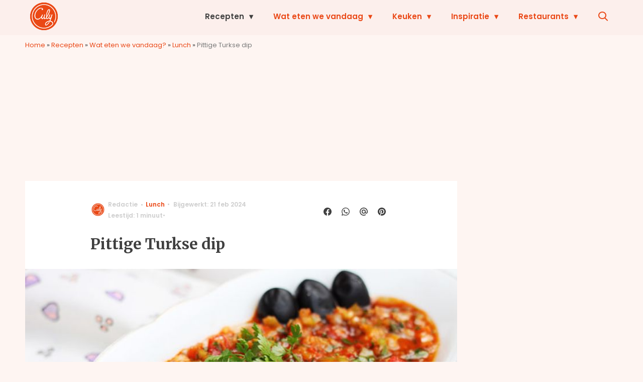

--- FILE ---
content_type: text/html; charset=UTF-8
request_url: https://www.culy.nl/recepten/pittige-turkse-dip/
body_size: 34136
content:
<!doctype html>
<html lang="nl-NL" class="no-js">
    <head>
      <meta charset="utf-8">
      <meta http-equiv="X-UA-Compatible" content="IE=edge">
      <meta name="viewport" content="width=device-width, initial-scale=1">
        <script type="text/javascript">window.gdprAppliesGlobally=true;
(function(){function n(){if(!window.frames.__cmpLocator){if(document.body&&document.body.firstChild){var e=document.body;var t=document.createElement("iframe");t.style.display="none";t.name="__cmpLocator";t.title="cmpLocator";e.insertBefore(t,e.firstChild)}else{setTimeout(n,5)}}}function e(e,t,n){if(typeof n!=="function"){return}
if(!window.__cmpBuffer){window.__cmpBuffer=[]}if(e==="ping"){n({gdprAppliesGlobally:window.gdprAppliesGlobally,cmpLoaded:false},true)}else{window.__cmpBuffer.push({command:e,parameter:t,callback:n})}}e.stub=true;function t(r){if(!window.__cmp||window.__cmp.stub!==true){return}if(!r.data){return}var a=typeof r.data==="string";var e;try{e=a?JSON.parse(r.data):r.data}catch(t){return}if(e.__cmpCall){var o=e.__cmpCall;window.__cmp(o.command,o.parameter,function(e,t){var n={__cmpReturn:{returnValue:e,success:t,callId:o.callId}};r.source.postMessage(a?JSON.stringify(n):n,"*")})}}if(typeof window.__cmp!=="function"){window.__cmp=e;if(window.addEventListener){window.addEventListener("message",t,false)}else{window.attachEvent("onmessage",t)}}n()})();(function(e){var t=document.createElement("script");t.id="spcloader";t.type="text/javascript";t.async=true;t.src="https://sdk.privacy-center.org/"+e+"/loader.js?target="+document.location.hostname;t.charset="utf-8";var n=document.getElementsByTagName("script")[0];
n.parentNode.insertBefore(t,n)})("11ef8ac9-6270-4d5e-8b99-8d6a5bd60059");console.log('Didomi cookiewall');

window.didomiOnReady = window.didomiOnReady || [];
window.didomiOnReady.push(function (Didomi) {
    window.tc_vars = {
      // Add Didomi variables
      didomiGDPRApplies: window.didomiState.didomiGDPRApplies,
      didomiIABConsent: window.didomiState.didomiIABConsent,
      didomiVendorsConsent: window.didomiState.didomiVendorsConsent,
      didomiVendorsConsentUnknown: window.didomiState.didomiVendorsConsentUnknown,
      didomiVendorsConsentDenied: window.didomiState.didomiVendorsConsentDenied,
      didomiPurposesConsent: window.didomiState.didomiPurposesConsent,
      didomiPurposesConsentUnknown: window.didomiState.didomiPurposesConsentUnknown,
      didomiPurposesConsentDenied: window.didomiState.didomiPurposesConsentDenied,
      didomiExperimentId: window.didomiState.didomiExperimentId,
      didomiExperimentUserGroup: window.didomiState.didomiExperimentUserGroup,
    };
    if(tc_vars.didomiPurposesConsent != ''){
        console.log( 'cookiewall consent = true');
        consentLevel = 3;
        loadAllScripts();
      } else {
        console.log( 'cookiewall consent = false');
        consentLevel = 0;
        loadAllScripts();
      }
});

window.didomiEventListeners = window.didomiEventListeners || [];
  window.didomiEventListeners.push({
    event: 'notice.clickagree',
    listener: function () {
      console.log('clicked agree');
      consentLevel =3;
      loadAllScripts();
      return false;
    }
  });
  window.didomiEventListeners.push({
    event: 'preferences.clickagreetoall',
    listener: function () {
        console.log('clicked agree');
        consentLevel =3;
        loadAllScripts();
        return false;
    }
  });
  window.didomiEventListeners.push({
    event: 'preferences.clicksavechoices',
    listener: function () {
        console.log('clicked agree');
        consentLevel = 3;
        loadAllScripts();
        return false;
    }
  });

function loadAllScripts(){
  console.log('start loading all scripts 2.19');
  console.log(tc_vars.didomiPurposesConsentDenied);
  var deniedConsent = tc_vars.didomiPurposesConsentDenied;
  
  if(deniedConsent.indexOf('cookies') == -1) {
    //SETTING VARIABLES
    var wpk_tags = dataLayer[0].Tags;
    if (wpk_tags != undefined) {
      var wpk_tags_array = wpk_tags.split(',');
    } else {
      var wpk_tags_array = [];
    }

    var sales_keywords = dataLayer[0].sales_keywords;
    if(sales_keywords == undefined){
        sales_keywords= '';
    } else {
      sales_keywords = sales_keywords.replace(/_/g, '');
      sales_keywords = sales_keywords.replace(/&/g, '_');
      sales_keywords = sales_keywords.replace(/&amp;/g, '_');
    }

    if (typeof dataLayer[0].Site !== 'undefined') {
      var site_name = dataLayer[0].Site.toLowerCase();
    } else {
      var site_name = '';
    }

    site_name = site_name.split(".");

    //SETTING VARIABLES
    var script = document.createElement("script");
    script.src = "https://shared.mediahuis.be/cxense/cxense.culy.min.js";
    script.type = "didomi/javascript";
    script.setAttribute('data-vendor','iab:412');

    console.log('ads: '+deniedConsent.indexOf('create_ads_profile'));
    console.log('content: '+deniedConsent.indexOf('select_personalized_content'));

    if(deniedConsent.indexOf('create_ads_profile') < 0  && deniedConsent.indexOf('select_personalized_content') < 0){
      document.head.appendChild(script);
      console.log('load cxense!!!');
    } else {
      console.log('NOT load cxense!!');
    }
    if (dataLayer[0].show_banners == 1) {
      console.log('trigger fillSlots from cookiewall');
      // setTimeout(function(){ fillSlots(); }, 100);
      fillSlots();
    }
    if(deniedConsent.indexOf('social_media') < 0){
      var y = document.getElementsByClassName("social-media-no-consent-box");
      var i;
      for (i = 0; i < y.length; i++) {
        y[i].style.display = "none";
      }
      var x_fb_post = document.getElementsByClassName("fb-post-no-consent");
      while(x_fb_post.length > 0) {
        x_fb_post[0].className = "fb-post";
      }
      var x_fb_video = document.getElementsByClassName("fb-video-no-consent");
      var i;
      while(x_fb_video.length > 0) {
        x_fb_video[0].className = "fb-video";
      }
      var x_twitter = document.getElementsByClassName("twitter-tweet-no-consent");
      while(x_twitter.length > 0) {
        x_twitter[0].className = "twitter-tweet";
      }
      var xi = document.getElementsByClassName("instagram-media-no-consent");
      while(xi.length > 0) {
        xi[0].className = "instagram-media";
      }
      var script = document.createElement("script");
      script.src = "https://platform.twitter.com/widgets.js";
      document.head.appendChild(script);

      var script = document.createElement("script");
      script.src = "https://www.instagram.com/embed.js";
      document.head.appendChild(script);

      var script = document.createElement("script");
      script.innerHTML = "window.instgrm.Embeds.process();";
      document.head.appendChild(script);

      var script = document.createElement("script");
      script.src = "https://connect.facebook.net/nl_NL/sdk.js#xfbml=1&amp;version=v8.0";

      var facebookDiv = document.createElement('script');
          facebookDiv.innerHTML =`window.fbAsyncInit = function() {FB.init({ xfbml      : true, version    : 'v5.0' });}; `;
          document.head.appendChild(facebookDiv);

      var my_awesome_script = document.createElement('script');
          my_awesome_script.setAttribute('src','https://connect.facebook.net/en_US/sdk.js');
          my_awesome_script.async = 'true';
          my_awesome_script.defer = 'true';
          document.head.appendChild(my_awesome_script);
    }
  } else {
    if (dataLayer[0].show_banners == 1) {
      console.log('trigger fillSlots from cookiewall when cookies denied');
      // setTimeout(function(){ fillSlots(); }, 100);
      fillSlots();
    }
  }
}

if (navigator.userAgent.toLowerCase().indexOf('cxensebot') != -1) {
  loadAllScripts();
}
</script>

     <link rel="preconnect" href="https://fonts.gstatic.com" crossorigin>
  <link rel="manifest" href="/wp-json/app/manifest">
  <link rel="preload" href="https://www.culy.nl/wp-content/themes/fw3-culy/fonts/wpk.ttf?x6yh2d" as="font" crossorigin="anonymous">
  <link rel="license" href="https://www.mediahuis.nl/algemene-voorwaarden/gebruikersvoorwaarden-uitgaven/general-terms-of-use-for-mediahuis-publications/">
  <meta name="dcterms.rights" content="Mediahuis Nederland B.V." />
      <meta name="theme-color" content="#ea4816">
        <script>
    document.documentElement.className=document.documentElement.className.replace(/\bno-js\b/,"js");var window_width=Math.max(document.documentElement.clientWidth,window.innerWidth||0),isApple=/ipad|iphone|ipod/i.test(navigator.userAgent.toLowerCase()),isIphone=/iphone/i.test(navigator.userAgent.toLowerCase()),isAndroid=/android/i.test(navigator.userAgent.toLowerCase()),isMsie=/msie|windows/i.test(navigator.userAgent.toLowerCase()),isEdge=/edge/i.test(navigator.userAgent.toLowerCase());if(isApple)document.documentElement.className+=" apple",isIphone&&(document.documentElement.className+=" iphone");else if(isAndroid)document.documentElement.className+=" android";else if(isEdge)document.documentElement.className+=" edge";else if(isMsie){document.documentElement.className+=" msie";var isTen=/msie\ 10.0/i.test(navigator.userAgent.toLowerCase());isTen&&(document.documentElement.className+=" msie10");var isChrome=/chrome/i.test(navigator.userAgent.toLowerCase());isChrome&&(document.documentElement.className+=" mschrome");var isOld=/msie\ 9.0/i.test(navigator.userAgent.toLowerCase());isOld&&(document.documentElement.className+=" msieold");var isTooOld=/msie 8.0|msie 7.0|msie 6.0/i.test(navigator.userAgent.toLowerCase());isTooOld&&(document.documentElement.className+=" noooooo")}
  </script>

  		<style type="text/css">
			.rtng-star .dashicons {
				color: #ffb900 !important;
				font-size: 20px;
			}
			.rtng-star .dashicons.rtng-hovered,
			.rtng-star-rating.rtng-no-js .rtng-star input:checked + .dashicons::before {
				color: #ff7f00 !important;
			}
			.rtng-text {
				color: #777777 !important;
				font-size: 18px;
			}
			.rtng-rate-bar-wrap {
				height: 10px;
				border: 1px solid #ffb900;
			}
			.rtng-rate-bar {
				height: 100%;
				background-color: #ffb900;
			}
		</style>
		<meta name='robots' content='index, follow, max-image-preview:large, max-snippet:-1, max-video-preview:-1' />
	<style>img:is([sizes="auto" i], [sizes^="auto," i]) { contain-intrinsic-size: 3000px 1500px }</style>
	
	<!-- This site is optimized with the Yoast SEO Premium plugin v25.0 (Yoast SEO v25.0) - https://yoast.com/wordpress/plugins/seo/ -->
	<title>Pittige Turkse dip (Acili ezme) - Culy.nl</title>
	<meta name="description" content="Acili ezme, of ook wel pittige dip, is een mezze uit Adana. Dit gerecht bestaat hoofdzakelijk uit groenten en peperpuree." />
	<link rel="canonical" href="https://www.culy.nl/recepten/pittige-turkse-dip/" />
	<meta property="og:locale" content="nl_NL" />
	<meta property="og:type" content="article" />
	<meta property="og:title" content="Pittige Turkse dip" />
	<meta property="og:description" content="Acili ezme, of ook wel pittige dip, is een mezze uit Adana. Dit gerecht bestaat hoofdzakelijk uit groenten en peperpuree." />
	<meta property="og:url" content="https://www.culy.nl/recepten/pittige-turkse-dip/" />
	<meta property="og:site_name" content="Culy" />
	<meta property="article:publisher" content="https://www.facebook.com/CulyNL" />
	<meta property="article:published_time" content="2012-09-22T11:00:48+00:00" />
	<meta property="article:modified_time" content="2024-02-21T15:48:51+00:00" />
	<meta property="og:image" content="https://img.culy.nl/images/dGFa_5mRdQ-GBPEH1eFJ3P782M0=/0x0/filters:quality(80):format(jpeg):background_color(fff)/https%3A%2F%2Fwww.culy.nl%2Fwp-content%2Fuploads%2F2012%2F08%2Facili_ezme_recept.jpg" />
	<meta property="og:image:width" content="618" />
	<meta property="og:image:height" content="412" />
	<meta property="og:image:type" content="image/jpeg" />
	<meta name="author" content="Redactie" />
	<meta name="twitter:card" content="summary_large_image" />
	<meta name="twitter:creator" content="@CulyNL" />
	<meta name="twitter:site" content="@CulyNL" />
	<meta name="twitter:label1" content="Geschreven door" />
	<meta name="twitter:data1" content="Redactie" />
	<meta name="twitter:label2" content="Geschatte leestijd" />
	<meta name="twitter:data2" content="1 minuut" />
	<script type="application/ld+json" class="yoast-schema-graph">{"@context":"https://schema.org","@graph":[{"@type":"NewsArticle","@id":"https://www.culy.nl/recepten/pittige-turkse-dip/#article","isPartOf":{"@id":"https://www.culy.nl/recepten/pittige-turkse-dip/"},"author":{"name":"Redactie","@id":"https://www.culy.nl/#/schema/person/1716cee18cc5a61d94dcbac06b98b873"},"headline":"Pittige Turkse dip","datePublished":"2012-09-22T11:00:48+00:00","dateModified":"2024-02-21T15:48:51+00:00","mainEntityOfPage":{"@id":"https://www.culy.nl/recepten/pittige-turkse-dip/"},"wordCount":183,"commentCount":0,"publisher":{"@id":"https://www.culy.nl/#organization"},"image":{"@id":"https://www.culy.nl/recepten/pittige-turkse-dip/#primaryimage"},"thumbnailUrl":"https://www.culy.nl/wp-content/uploads/2012/08/acili_ezme_recept.jpg","keywords":["Dip","Pittig","Turkse recepten","Vega"],"articleSection":["Lunch","Recepten","Snacks, hapjes &amp; tussendoortjes","Vegetarische recepten"],"inLanguage":"nl-NL","potentialAction":[{"@type":"CommentAction","name":"Comment","target":["https://www.culy.nl/recepten/pittige-turkse-dip/#respond"]}]},{"@type":"WebPage","@id":"https://www.culy.nl/recepten/pittige-turkse-dip/","url":"https://www.culy.nl/recepten/pittige-turkse-dip/","name":"Pittige Turkse dip (Acili ezme) - Culy.nl","isPartOf":{"@id":"https://www.culy.nl/#website"},"primaryImageOfPage":{"@id":"https://www.culy.nl/recepten/pittige-turkse-dip/#primaryimage"},"image":{"@id":"https://www.culy.nl/recepten/pittige-turkse-dip/#primaryimage"},"thumbnailUrl":"https://www.culy.nl/wp-content/uploads/2012/08/acili_ezme_recept.jpg","datePublished":"2012-09-22T11:00:48+00:00","dateModified":"2024-02-21T15:48:51+00:00","description":"Acili ezme, of ook wel pittige dip, is een mezze uit Adana. Dit gerecht bestaat hoofdzakelijk uit groenten en peperpuree.","breadcrumb":{"@id":"https://www.culy.nl/recepten/pittige-turkse-dip/#breadcrumb"},"inLanguage":"nl-NL","potentialAction":[{"@type":"ReadAction","target":["https://www.culy.nl/recepten/pittige-turkse-dip/"]}]},{"@type":"ImageObject","inLanguage":"nl-NL","@id":"https://www.culy.nl/recepten/pittige-turkse-dip/#primaryimage","url":"https://www.culy.nl/wp-content/uploads/2012/08/acili_ezme_recept.jpg","contentUrl":"https://www.culy.nl/wp-content/uploads/2012/08/acili_ezme_recept.jpg","width":"618","height":"412","caption":"turkse dip acili ezme"},{"@type":"BreadcrumbList","@id":"https://www.culy.nl/recepten/pittige-turkse-dip/#breadcrumb","itemListElement":[{"@type":"ListItem","position":1,"name":"Home","item":"https://www.culy.nl/"},{"@type":"ListItem","position":2,"name":"Recepten","item":"https://www.culy.nl/recepten/"},{"@type":"ListItem","position":3,"name":"Wat eten we vandaag?","item":"https://www.culy.nl/recepten/menugang/"},{"@type":"ListItem","position":4,"name":"Lunch","item":"https://www.culy.nl/recepten/menugang/lunch/"},{"@type":"ListItem","position":5,"name":"Pittige Turkse dip"}]},{"@type":"WebSite","@id":"https://www.culy.nl/#website","url":"https://www.culy.nl/","name":"Culy","description":"Dagelijks genieten","publisher":{"@id":"https://www.culy.nl/#organization"},"potentialAction":[{"@type":"SearchAction","target":{"@type":"EntryPoint","urlTemplate":"https://www.culy.nl/?s={search_term_string}"},"query-input":{"@type":"PropertyValueSpecification","valueRequired":true,"valueName":"search_term_string"}}],"inLanguage":"nl-NL"},{"@type":"Organization","@id":"https://www.culy.nl/#organization","name":"Culy","url":"https://www.culy.nl/","logo":{"@type":"ImageObject","inLanguage":"nl-NL","@id":"https://www.culy.nl/#/schema/logo/image/","url":"https://www.culy.nl/wp-content/uploads/2018/05/culy_logo.gif","contentUrl":"https://www.culy.nl/wp-content/uploads/2018/05/culy_logo.gif","width":143,"height":141,"caption":"Culy"},"image":{"@id":"https://www.culy.nl/#/schema/logo/image/"},"sameAs":["https://www.facebook.com/CulyNL","https://x.com/CulyNL","https://www.instagram.com/culynl/","https://nl.pinterest.com/culy/","https://www.youtube.com/user/CulyNL"]},{"@type":"Person","@id":"https://www.culy.nl/#/schema/person/1716cee18cc5a61d94dcbac06b98b873","name":"Redactie","image":{"@type":"ImageObject","inLanguage":"nl-NL","@id":"https://www.culy.nl/#/schema/person/image/","url":"https://secure.gravatar.com/avatar/9f5b8a4804435d17edac728275946af5f0c39cd7bc3c4995d99449673a4fca46?s=96&d=mm&r=g","contentUrl":"https://secure.gravatar.com/avatar/9f5b8a4804435d17edac728275946af5f0c39cd7bc3c4995d99449673a4fca46?s=96&d=mm&r=g","caption":"Redactie"},"url":"https://www.culy.nl/author/admin/"}]}</script>
	<!-- / Yoast SEO Premium plugin. -->


<link rel='dns-prefetch' href='//cdn.kaching.eu.com' />
<link rel='dns-prefetch' href='//www.dwin2.com' />
<link rel='dns-prefetch' href='//ajax.googleapis.com' />
<link rel='dns-prefetch' href='//fonts.googleapis.com' />
        <script>
          dataLayer = [{
          'show_banners': 1,
          'Author':'Redactie',
          'Pubdate':'2012/09/22',
          'Categories': 'Lunch,Recepten,Snacks, hapjes &amp; tussendoortjes,Vegetarische recepten',
          'Tags':'dip,pittig,turks,vega',
          'Site':'Culy',
          'Type':'recipe',
          'Socialshares':10,
          'Words':181,
          'PostID':36276,
          'sales_keywords': 'Food & Drinks',
          'cs_fpid': '0'

          }];
        </script>

        <meta name="cXenseParse:mhu-article_author" content="Redactie" />
        <meta name="cXenseParse:mhu-article_ispaidcontent" content="false" />
                          <meta name="cXenseParse:mhu-article_tag" content="dip" />
                  <meta name="cXenseParse:mhu-article_tag" content="pittig" />
                  <meta name="cXenseParse:mhu-article_tag" content="turks" />
                  <meta name="cXenseParse:mhu-article_tag" content="vega" />
                <meta name="cXenseParse:Taxonomy" content="Lunch/Recepten/Snacks, hapjes &amp; tussendoortjes/Vegetarische recepten" />


    <style id='classic-theme-styles-inline-css' type='text/css'>
/*! This file is auto-generated */
.wp-block-button__link{color:#fff;background-color:#32373c;border-radius:9999px;box-shadow:none;text-decoration:none;padding:calc(.667em + 2px) calc(1.333em + 2px);font-size:1.125em}.wp-block-file__button{background:#32373c;color:#fff;text-decoration:none}
</style>
<link rel='stylesheet' id='wpcomvip-governance-css' href='https://www.culy.nl/wp-content/plugins/vip-governance/css/vip-governance.css?ver=1.0.6' type='text/css' media='all' />
<style id='global-styles-inline-css' type='text/css'>
:root{--wp--preset--aspect-ratio--square: 1;--wp--preset--aspect-ratio--4-3: 4/3;--wp--preset--aspect-ratio--3-4: 3/4;--wp--preset--aspect-ratio--3-2: 3/2;--wp--preset--aspect-ratio--2-3: 2/3;--wp--preset--aspect-ratio--16-9: 16/9;--wp--preset--aspect-ratio--9-16: 9/16;--wp--preset--color--black: #000000;--wp--preset--color--cyan-bluish-gray: #abb8c3;--wp--preset--color--white: #ffffff;--wp--preset--color--pale-pink: #f78da7;--wp--preset--color--vivid-red: #cf2e2e;--wp--preset--color--luminous-vivid-orange: #ff6900;--wp--preset--color--luminous-vivid-amber: #fcb900;--wp--preset--color--light-green-cyan: #7bdcb5;--wp--preset--color--vivid-green-cyan: #00d084;--wp--preset--color--pale-cyan-blue: #8ed1fc;--wp--preset--color--vivid-cyan-blue: #0693e3;--wp--preset--color--vivid-purple: #9b51e0;--wp--preset--gradient--vivid-cyan-blue-to-vivid-purple: linear-gradient(135deg,rgba(6,147,227,1) 0%,rgb(155,81,224) 100%);--wp--preset--gradient--light-green-cyan-to-vivid-green-cyan: linear-gradient(135deg,rgb(122,220,180) 0%,rgb(0,208,130) 100%);--wp--preset--gradient--luminous-vivid-amber-to-luminous-vivid-orange: linear-gradient(135deg,rgba(252,185,0,1) 0%,rgba(255,105,0,1) 100%);--wp--preset--gradient--luminous-vivid-orange-to-vivid-red: linear-gradient(135deg,rgba(255,105,0,1) 0%,rgb(207,46,46) 100%);--wp--preset--gradient--very-light-gray-to-cyan-bluish-gray: linear-gradient(135deg,rgb(238,238,238) 0%,rgb(169,184,195) 100%);--wp--preset--gradient--cool-to-warm-spectrum: linear-gradient(135deg,rgb(74,234,220) 0%,rgb(151,120,209) 20%,rgb(207,42,186) 40%,rgb(238,44,130) 60%,rgb(251,105,98) 80%,rgb(254,248,76) 100%);--wp--preset--gradient--blush-light-purple: linear-gradient(135deg,rgb(255,206,236) 0%,rgb(152,150,240) 100%);--wp--preset--gradient--blush-bordeaux: linear-gradient(135deg,rgb(254,205,165) 0%,rgb(254,45,45) 50%,rgb(107,0,62) 100%);--wp--preset--gradient--luminous-dusk: linear-gradient(135deg,rgb(255,203,112) 0%,rgb(199,81,192) 50%,rgb(65,88,208) 100%);--wp--preset--gradient--pale-ocean: linear-gradient(135deg,rgb(255,245,203) 0%,rgb(182,227,212) 50%,rgb(51,167,181) 100%);--wp--preset--gradient--electric-grass: linear-gradient(135deg,rgb(202,248,128) 0%,rgb(113,206,126) 100%);--wp--preset--gradient--midnight: linear-gradient(135deg,rgb(2,3,129) 0%,rgb(40,116,252) 100%);--wp--preset--font-size--small: 13px;--wp--preset--font-size--medium: 20px;--wp--preset--font-size--large: 36px;--wp--preset--font-size--x-large: 42px;--wp--preset--spacing--20: 0.44rem;--wp--preset--spacing--30: 0.67rem;--wp--preset--spacing--40: 1rem;--wp--preset--spacing--50: 1.5rem;--wp--preset--spacing--60: 2.25rem;--wp--preset--spacing--70: 3.38rem;--wp--preset--spacing--80: 5.06rem;--wp--preset--shadow--natural: 6px 6px 9px rgba(0, 0, 0, 0.2);--wp--preset--shadow--deep: 12px 12px 50px rgba(0, 0, 0, 0.4);--wp--preset--shadow--sharp: 6px 6px 0px rgba(0, 0, 0, 0.2);--wp--preset--shadow--outlined: 6px 6px 0px -3px rgba(255, 255, 255, 1), 6px 6px rgba(0, 0, 0, 1);--wp--preset--shadow--crisp: 6px 6px 0px rgba(0, 0, 0, 1);}:where(.is-layout-flex){gap: 0.5em;}:where(.is-layout-grid){gap: 0.5em;}body .is-layout-flex{display: flex;}.is-layout-flex{flex-wrap: wrap;align-items: center;}.is-layout-flex > :is(*, div){margin: 0;}body .is-layout-grid{display: grid;}.is-layout-grid > :is(*, div){margin: 0;}:where(.wp-block-columns.is-layout-flex){gap: 2em;}:where(.wp-block-columns.is-layout-grid){gap: 2em;}:where(.wp-block-post-template.is-layout-flex){gap: 1.25em;}:where(.wp-block-post-template.is-layout-grid){gap: 1.25em;}.has-black-color{color: var(--wp--preset--color--black) !important;}.has-cyan-bluish-gray-color{color: var(--wp--preset--color--cyan-bluish-gray) !important;}.has-white-color{color: var(--wp--preset--color--white) !important;}.has-pale-pink-color{color: var(--wp--preset--color--pale-pink) !important;}.has-vivid-red-color{color: var(--wp--preset--color--vivid-red) !important;}.has-luminous-vivid-orange-color{color: var(--wp--preset--color--luminous-vivid-orange) !important;}.has-luminous-vivid-amber-color{color: var(--wp--preset--color--luminous-vivid-amber) !important;}.has-light-green-cyan-color{color: var(--wp--preset--color--light-green-cyan) !important;}.has-vivid-green-cyan-color{color: var(--wp--preset--color--vivid-green-cyan) !important;}.has-pale-cyan-blue-color{color: var(--wp--preset--color--pale-cyan-blue) !important;}.has-vivid-cyan-blue-color{color: var(--wp--preset--color--vivid-cyan-blue) !important;}.has-vivid-purple-color{color: var(--wp--preset--color--vivid-purple) !important;}.has-black-background-color{background-color: var(--wp--preset--color--black) !important;}.has-cyan-bluish-gray-background-color{background-color: var(--wp--preset--color--cyan-bluish-gray) !important;}.has-white-background-color{background-color: var(--wp--preset--color--white) !important;}.has-pale-pink-background-color{background-color: var(--wp--preset--color--pale-pink) !important;}.has-vivid-red-background-color{background-color: var(--wp--preset--color--vivid-red) !important;}.has-luminous-vivid-orange-background-color{background-color: var(--wp--preset--color--luminous-vivid-orange) !important;}.has-luminous-vivid-amber-background-color{background-color: var(--wp--preset--color--luminous-vivid-amber) !important;}.has-light-green-cyan-background-color{background-color: var(--wp--preset--color--light-green-cyan) !important;}.has-vivid-green-cyan-background-color{background-color: var(--wp--preset--color--vivid-green-cyan) !important;}.has-pale-cyan-blue-background-color{background-color: var(--wp--preset--color--pale-cyan-blue) !important;}.has-vivid-cyan-blue-background-color{background-color: var(--wp--preset--color--vivid-cyan-blue) !important;}.has-vivid-purple-background-color{background-color: var(--wp--preset--color--vivid-purple) !important;}.has-black-border-color{border-color: var(--wp--preset--color--black) !important;}.has-cyan-bluish-gray-border-color{border-color: var(--wp--preset--color--cyan-bluish-gray) !important;}.has-white-border-color{border-color: var(--wp--preset--color--white) !important;}.has-pale-pink-border-color{border-color: var(--wp--preset--color--pale-pink) !important;}.has-vivid-red-border-color{border-color: var(--wp--preset--color--vivid-red) !important;}.has-luminous-vivid-orange-border-color{border-color: var(--wp--preset--color--luminous-vivid-orange) !important;}.has-luminous-vivid-amber-border-color{border-color: var(--wp--preset--color--luminous-vivid-amber) !important;}.has-light-green-cyan-border-color{border-color: var(--wp--preset--color--light-green-cyan) !important;}.has-vivid-green-cyan-border-color{border-color: var(--wp--preset--color--vivid-green-cyan) !important;}.has-pale-cyan-blue-border-color{border-color: var(--wp--preset--color--pale-cyan-blue) !important;}.has-vivid-cyan-blue-border-color{border-color: var(--wp--preset--color--vivid-cyan-blue) !important;}.has-vivid-purple-border-color{border-color: var(--wp--preset--color--vivid-purple) !important;}.has-vivid-cyan-blue-to-vivid-purple-gradient-background{background: var(--wp--preset--gradient--vivid-cyan-blue-to-vivid-purple) !important;}.has-light-green-cyan-to-vivid-green-cyan-gradient-background{background: var(--wp--preset--gradient--light-green-cyan-to-vivid-green-cyan) !important;}.has-luminous-vivid-amber-to-luminous-vivid-orange-gradient-background{background: var(--wp--preset--gradient--luminous-vivid-amber-to-luminous-vivid-orange) !important;}.has-luminous-vivid-orange-to-vivid-red-gradient-background{background: var(--wp--preset--gradient--luminous-vivid-orange-to-vivid-red) !important;}.has-very-light-gray-to-cyan-bluish-gray-gradient-background{background: var(--wp--preset--gradient--very-light-gray-to-cyan-bluish-gray) !important;}.has-cool-to-warm-spectrum-gradient-background{background: var(--wp--preset--gradient--cool-to-warm-spectrum) !important;}.has-blush-light-purple-gradient-background{background: var(--wp--preset--gradient--blush-light-purple) !important;}.has-blush-bordeaux-gradient-background{background: var(--wp--preset--gradient--blush-bordeaux) !important;}.has-luminous-dusk-gradient-background{background: var(--wp--preset--gradient--luminous-dusk) !important;}.has-pale-ocean-gradient-background{background: var(--wp--preset--gradient--pale-ocean) !important;}.has-electric-grass-gradient-background{background: var(--wp--preset--gradient--electric-grass) !important;}.has-midnight-gradient-background{background: var(--wp--preset--gradient--midnight) !important;}.has-small-font-size{font-size: var(--wp--preset--font-size--small) !important;}.has-medium-font-size{font-size: var(--wp--preset--font-size--medium) !important;}.has-large-font-size{font-size: var(--wp--preset--font-size--large) !important;}.has-x-large-font-size{font-size: var(--wp--preset--font-size--x-large) !important;}
:where(.wp-block-post-template.is-layout-flex){gap: 1.25em;}:where(.wp-block-post-template.is-layout-grid){gap: 1.25em;}
:where(.wp-block-columns.is-layout-flex){gap: 2em;}:where(.wp-block-columns.is-layout-grid){gap: 2em;}
:root :where(.wp-block-pullquote){font-size: 1.5em;line-height: 1.6;}
</style>
<link rel='stylesheet' id='contact-form-7-css' href='https://www.culy.nl/wp-content/plugins/contact-form-7/includes/css/styles.css?ver=6.0.6' type='text/css' media='all' />
<link rel='stylesheet' id='plugin-styles-css' href='https://www.culy.nl/wp-content/plugins/mediahuis-advertisement/css/main.css?ver=1.0.5.3' type='text/css' media='all' />
<link rel='stylesheet' id='mh_culy_rb_styles-css' href='https://www.culy.nl/wp-content/plugins/mediahuis-culy-xmasblock//css/main.css?ver=3.0.4' type='text/css' media='all' />
<link rel='stylesheet' id='plugin-styles-speechbubble-css' href='https://www.culy.nl/wp-content/plugins/mediahuis-speechbubble//css/speechbubble.css?ver=0.1.2' type='text/css' media='all' />
<link rel='stylesheet' id='dashicons-css' href='https://www.culy.nl/wp-includes/css/dashicons.min.css?ver=6.8.1' type='text/css' media='all' />
<link rel='stylesheet' id='rtng_stylesheet-css' href='https://www.culy.nl/wp-content/plugins/rating-bws/css/style.css?ver=1.4' type='text/css' media='all' />
<link rel='stylesheet' id='fw3-styles-css' href='https://www.culy.nl/wp-content/themes/fw3-culy/css/culy.css?ver=3.5.26.8' type='text/css' media='all' />
<link rel='stylesheet' id='google-fonts-css' href='https://fonts.googleapis.com/css?family=Merriweather:700|Poppins:600,600i,400,400i&#038;display=swap' type='text/css' media='all' />
<script type="text/javascript" src="https://cdn.kaching.eu.com/latest/culy/kaching.js" id="kaching-script-js"></script>
<script type="text/javascript" src="https://cdn.kaching.eu.com/latest/culy/dmp.js" id="kachingdmp-script-js"></script>
<script type="text/javascript" src="https://www.culy.nl/wp-content/plugins/wpo365-login/apps/dist/pintra-redirect.js?ver=37.2" id="pintraredirectjs-js" async></script>
<link rel="alternate" title="oEmbed (JSON)" type="application/json+oembed" href="https://www.culy.nl/wp-json/oembed/1.0/embed?url=https%3A%2F%2Fwww.culy.nl%2Frecepten%2Fpittige-turkse-dip%2F" />
<link rel="alternate" title="oEmbed (XML)" type="text/xml+oembed" href="https://www.culy.nl/wp-json/oembed/1.0/embed?url=https%3A%2F%2Fwww.culy.nl%2Frecepten%2Fpittige-turkse-dip%2F&#038;format=xml" />
    <style></style>
    <meta name="last-modified" content="2024-02-21T15:48:51+00:00">
      <meta name="onesignal" content="wordpress-plugin"/>
            <script>

      window.OneSignalDeferred = window.OneSignalDeferred || [];

      OneSignalDeferred.push(function(OneSignal) {
        var oneSignal_options = {};
        window._oneSignalInitOptions = oneSignal_options;

        oneSignal_options['serviceWorkerParam'] = { scope: '/' };
oneSignal_options['serviceWorkerPath'] = 'OneSignalSDKWorker.js.php';

        OneSignal.Notifications.setDefaultUrl("https://www.culy.nl");

        oneSignal_options['wordpress'] = true;
oneSignal_options['appId'] = 'c5a006ca-34b4-46e5-a3d7-e15a0dc11177';
oneSignal_options['allowLocalhostAsSecureOrigin'] = true;
oneSignal_options['welcomeNotification'] = { };
oneSignal_options['welcomeNotification']['title'] = "Culy.nl";
oneSignal_options['welcomeNotification']['message'] = "Bedankt voor het aanmelden!";
oneSignal_options['path'] = "https://www.culy.nl/wp-content/plugins/onesignal-free-web-push-notifications/sdk_files/";
oneSignal_options['safari_web_id'] = "web.onesignal.auto.3b8b9214-66ac-44d1-a7fb-a9dc856242cb";
oneSignal_options['persistNotification'] = true;
oneSignal_options['promptOptions'] = { };
oneSignal_options['promptOptions']['actionMessage'] = "Wat eten we vandaag? Ontvang elke dag de lekkerste inspiratie";
oneSignal_options['promptOptions']['acceptButtonText'] = "Graag!";
oneSignal_options['promptOptions']['cancelButtonText'] = "Nee bedankt";
              OneSignal.init(window._oneSignalInitOptions);
              OneSignal.Slidedown.promptPush()      });

      function documentInitOneSignal() {
        var oneSignal_elements = document.getElementsByClassName("OneSignal-prompt");

        var oneSignalLinkClickHandler = function(event) { OneSignal.Notifications.requestPermission(); event.preventDefault(); };        for(var i = 0; i < oneSignal_elements.length; i++)
          oneSignal_elements[i].addEventListener('click', oneSignalLinkClickHandler, false);
      }

      if (document.readyState === 'complete') {
           documentInitOneSignal();
      }
      else {
           window.addEventListener("load", function(event){
               documentInitOneSignal();
          });
      }
    </script>
<link rel="icon" href="https://www.culy.nl/wp-content/uploads/2018/10/cropped-culy-32x32.png" sizes="32x32" />
<link rel="icon" href="https://www.culy.nl/wp-content/uploads/2018/10/cropped-culy-192x192.png" sizes="192x192" />
<link rel="apple-touch-icon" href="https://www.culy.nl/wp-content/uploads/2018/10/cropped-culy-180x180.png" />
<meta name="msapplication-TileImage" content="https://www.culy.nl/wp-content/uploads/2018/10/cropped-culy-270x270.png" />
		<style type="text/css" id="wp-custom-css">
			.yoast-table-of-contents ul {
  padding: 2rem;
  background-color: #f7f7f7;
}
.yoast-table-of-contents ul li, .yoast-table-of-contents ul li ul {
  padding: 0;
	margin-top: 0;
}
.yoast-table-of-contents ul li::marker {
	color: #000;
}
.list-featured__title {text-shadow: 2px 2px 10px #53504f;}

.list__media .video-icon {
    display: none
}
		</style>
		        



    

        <script>
            const kaching = new KaChing();
            var site_name = 'Culy';

                        var is_fixed = '';
            // console.log('is fixed: ', is_fixed);
            
            console.log('ignore fill slots');
            document.addEventListener("DOMContentLoaded", function(event) {
                console.log('DOM loaded...');
                // console.log(document.querySelector('.article__content').offsetHeight);
                if (dataLayer[0].show_banners == 1) { 
                    // fillSlots();
                    // setTimeout(function(){ fillSlots(); }, 800);
                }
            });
            

            function fillSlots() {
                console.log('Fill slots called..');
                $premium_article = false;
                $premium_ad_settings = "no_ads";
                                    $premium_article = '';
                
                
                var sales_keywords = dataLayer[0].sales_keywords;
                if (sales_keywords != undefined) {
                    sales_keywords = sales_keywords.replace(/_/g, '');
                    sales_keywords = sales_keywords.replace(/&/g, '_');
                    sales_keywords = sales_keywords.replace(/&amp;/g, '_');
                    var sales_keywords_array = sales_keywords.split(',');
                } else {
                    var sales_keywords_array = [];
                }

                var tags = dataLayer[0].Tags;
                if (tags != undefined) {
                    tags = tags.replace(/_/g, '');
                    tags = tags.replace(/&/g, '_');
                    tags = tags.replace(/&amp;/g, '_');
                    var tags_array = tags.split(',');
                } else {
                    var tags_array = [];
                }

                // t1 - Top banner
                if (document.getElementById('ad_leaderboard-t1')) {
                    //if (window_width > 768) {
                    kaching.defineSlot(
                        'leaderboard',
                        't1', {
                        isLazy: true,
                        }
                    );
                    //}
                }
            
                // // Elastic native
                if (document.getElementById('ad_elasticnative-1')) {
                    kaching.defineSlot(
                        'elasticnative',
                        '1', {
                        isLazy: true,
                        }
                    );
                }

                // Inpage banners 
                var inpageBanners = document.querySelectorAll(".ad--inpageleaderboard");
                var i_page;
                var inpageSpot= [];
                
                for (i_page = 0; i_page < inpageBanners.length; i_page++) {
                    inpageSpot[i_page] = 'wpk_inline_' + i_page;
                    realcount_page = i_page + 2;
                    kaching.defineSlot(
                        'leaderboard',
                        'b'+realcount_page, {
                        isLazy: true,
                        }
                    );
                }

                // Inline banners
                var inlineBanners = document.querySelectorAll(".ad-inline_banner");
                var i;
                var inlineSpot= [];
                
                for (i = 0; i < inlineBanners.length; i++) {
                    inlineSpot[i] = 'ad_leaderboardrectangle-' + i;
                    realcount = i + 1;
                    
                    // // AD ADS WITH KACHING
                    kaching.defineSlot(
                        'leaderboardrectangle',
                        'b'+realcount, {
                        isLazy: true,
                        }
                    );
                }


                // Sidebar banners
                if(!$premium_ad_settings || !$premium_article) { 
                    var aside_h;
                    if (document.querySelector('.aside-wrap')) {
                        // aside_h = document.querySelector('.aside-wrap').offsetHeight + (inlineBanners.length * 90); 
                        // aside_h = document.querySelector('.aside-wrap').offsetHeight;
                        aside_h = document.querySelector('.article__content').offsetHeight - 0;
                        // console.log('aside: ',aside_h);
                        console.log('aside-wrap: ', document.querySelector('.article__content').offsetHeight);
                    }
                    // echo "aside_h = document.querySelector('.aside-wrap').offsetHeight;";
                    var sidebar_density = '1000';
                    // console.log('sidebar density: ', sidebar_density);
                    if (sidebar_density < 1) {
                        sidebar_density = 1000;
                    }
                    var banner_count = Math.floor(aside_h / sidebar_density);  //was 1000 and before that 1200
                    var banner_container_height = Math.floor(100 / banner_count);
                    // console.log('b_count: ', banner_count);
                    var selection = document.querySelector('body .site-main') !== null;
                    if (selection) {
                        document.querySelector('body .site-main').style.overflow = 'unset';
                    }

                    var selection = document.querySelector('body .wrap') !== null;
                    if (selection) {
                        document.querySelector('body .wrap').style.overflow = 'unset';
                    }
                    var wpk_aside = document.querySelector('.aside .aside-wrap') !== null;
                    if (wpk_aside) {
                        document.querySelector('aside .aside-wrap').style.position = 'static';
                    }
                    
                    for (x = 1; x <= banner_count; x++) {
                        document.querySelector('.aside-wrap').insertAdjacentHTML('beforeend', '<div class="sticky-banner-container "  style="position:relative;" id="sticky-banner-container' + x + '"><div class="ad ad--rectangleskyscraper sticky-banner" id="ad_rectangleskyscraper-b'+x+'" style="text-align:center;width:300px;position:sticky;top: 75px; margin-top: 0px;"></div></div>');
                        document.querySelector('#sticky-banner-container' + x).style.height = banner_container_height + '%';
                        document.querySelector('#aside-single').style.height = aside_h + 'px';
                        document.querySelector('.aside-wrap').style.height = '100%';

                        // TODO: add option to fix sidebar to complete right of the browser window (relative on main is the issue for absolute )
                        // document.querySelector('.aside-wrap').style.position = 'fixed';
                        // document.querySelector('.aside-wrap').style.right = '10px';

                        kaching.defineSlot(
                            'rectangleskyscraper',
                            'b' + x, {
                            isLazy: true,
                            }
                        );
                    }
                }




                // Footer banner
                if (document.getElementById('ad_leaderboard-b1') ) {
                    kaching.defineSlot(
                        'leaderboard',
                        'b1', {
                            isLazy: true,
                        }
                    );
                }

                // // Related content banner
                // if (document.getElementById('ad_leaderboard-b99') ) {
                //     kaching.defineSlot(
                //         'leaderboard',
                //         'b2', {
                //             isLazy: true,
                //         }
                //     );
                // }


                                    var page_type = 'detail';
                
                var showGamblingAdsKaching = document.cookie.match('(^|;)\\s*showGamblingAds\\s*=\\s*([^;]+)')?.pop() || true;
                
                // Exception for Metro
                if (dataLayer[0].Author == 'Mediaplanet') { 
                    console.log('author:', dataLayer[0].Author);
                    adunit_name = '/mediaplanet'
                } else {
                    adunit_name = '/page'
                }

                if(window_width < 500){
                        var platform = 'MOB';
                    }else{
                        var platform = 'WWW';
                    }

                console.log('init ka-ching ...');
                console.log('post format: ', '');
                kaching.init({
                    adunit: site_name+adunit_name,
                    page: {
                        paid: false,
                        taglist: tags_array,
                    },
                    // environment: test,
                    platform: platform,
                    personalAds: true,
                    // Prebid:true,
                                        targeting: {
                        article_taglist: tags_array,
                        sales_keywords: sales_keywords_array,
                        page_type: page_type,
                        article_id: '36276',
                        gambling: showGamblingAdsKaching ? 'true' : 'false'                    },
                    })
                    .then(() => {
                        console.log('after ka-ching init');
                    });
                }

                document.addEventListener('KaChing.render.init', event => {
                    console.log('ka-ching init post action...');
                    // event contains the event channel & data
                    // ie. channel outputs "KaChing.render.init"
                    // ie. data outputs "{ format: 'video', url: 'http://the-vast-tag-url' }"

                    // DO STUFF AFTER KACHING RENDERED...
                    postAdActions();
                });


                function postAdActions() {
                    var inlineBanners = document.querySelectorAll(".ad-inline_banner");
                    
                    inlineBanners.forEach(element => {
                        if(element.getAttribute('data-google-query-id')){
                            // console.log(element);
                            placeholderDiv = 'placeholder_'+element.id;
                            console.log('el child: ', element.childNodes[0].childElementCount);
                            if (element.childNodes[0].childElementCount > 0 && !placeholderDiv) {
                                document.getElementById(placeholderDiv).style.display = 'none';
                            }
                        } else {
                            // Element is filled by GAM
                            // console.log('Wait whats here?', element.getAttribute('data-google-query-id'));
                            // console.log(element.lastChild.childElementCount);
                            // Remove placeholder
                        }

                       
                    });

                    var topBanners = document.querySelectorAll(".ad-top_banner");
                    topBanners.forEach(element => {
                        if(element.getAttribute('data-google-query-id')){
                            placeholderDiv = 'placeholder_'+element.id;
                            if (element.childNodes[0].childElementCount > 0 && !placeholderDiv) {
                                document.getElementById(placeholderDiv).style.display = 'none';
                            }
                        }
                    });

                    var footerBanners = document.querySelectorAll(".ad-footer_banner");
                    footerBanners.forEach(element => {
                        if(element.getAttribute('data-google-query-id')){
                            placeholderDiv = 'placeholder_'+element.id;
                            if (element.childNodes[0].childElementCount > 0 && !placeholderDiv) {
                                document.getElementById(placeholderDiv).style.display = 'none';
                            }
                        }
                    });

                }
        </script>
         <script async id="ebx" src="//applets.ebxcdn.com/ebx.js"></script>
    </head>
    <body data-rsssl=1 class="wp-singular recipe-template-default single single-recipe postid-36276 single-format-standard wp-custom-logo wp-theme-fw3-culy light-theme no-dark-mode" data-type="single">
    <script>
        const currentTheme = document.cookie.match('(^|;)\\s*fw3-theme\\s*=\\s*([^;]+)')?.pop() || '';
        const noDarkMode = document.body.classList.contains("no-dark-mode");
        const darkModeMobileOnly = document.body.classList.contains("dark-mode-mobile-only");
        let isMobile = window.matchMedia("(any-pointer:coarse) and (max-width: 766px)").matches;
        if (!noDarkMode && ((darkModeMobileOnly && isMobile) || !darkModeMobileOnly)) {
          if (currentTheme == "dark") {
            if (document.body.classList.contains("light-theme")) document.body.classList.remove("light-theme");
            if (!document.body.classList.contains("dark-theme")) document.body.classList.add("dark-theme");
          } else if (currentTheme == "light") {
            if (document.body.classList.contains("dark-theme")) document.body.classList.remove("dark-theme");
            if (!document.body.classList.contains("light-theme")) document.body.classList.add("light-theme");
          }
        }
      </script>
    <!-- Google Tag Manager -->
<noscript><iframe src="//www.googletagmanager.com/ns.html?id=GTM-P2RH3M"
height="0" width="0" style="display:none;visibility:hidden"></iframe></noscript>
<script>(function(w,d,s,l,i){w[l]=w[l]||[];w[l].push({'gtm.start':
new Date().getTime(),event:'gtm.js'});var f=d.getElementsByTagName(s)[0],
j=d.createElement(s),dl=l!='dataLayer'?'&l='+l:'';j.async=true;j.src=
'//www.googletagmanager.com/gtm.js?id='+i+dl;f.parentNode.insertBefore(j,f);
})(window,document,'script','dataLayer','GTM-P2RH3M');</script>
<!-- End Google Tag Manager -->
    <div class="header-container">
      <div class="header-holder">
        <header id="masthead" class="header" role="banner">
          <div class="logo logo__header"><a href="https://www.culy.nl" data-component-name="header-logo" data-link-type="image"><img src="https://www.culy.nl/wp-content/uploads/2018/08/culy-logo-1.svg" alt="Culy" class="logo"></a></div>
                    <div class="search-btn"
          data-component-name="search" data-link-type="button" data-action="open"><i class="icon-search"></i></div>
          <div class="mobile-menu-btn open"><i class="icon-menu"
          data-component-name="nav" data-link-type="button" data-action="open"></i></div>
        </header>
        <div class="overlay"></div>
<nav class="nav " role="navigation" aria-label="Culy Hoofdmenu">
    <div class="nav__header">
        <a href="https://www.culy.nl" data-component-name="header-logo" data-link-type="image"><img src="https://www.culy.nl/wp-content/uploads/2018/08/culy-logo-1.svg" alt="Culy" class="logo"></a>        <div class="mobile-menu-btn close"><i class="icon-close"></i></div>
    </div>
    <ul id="menu-main-navigation" class="menu"><li id="menu-item-298593" class="menu-item menu-item-type-taxonomy menu-item-object-category current-recipe-ancestor current-menu-parent current-recipe-parent menu-item-has-children menu-item-298593"><a href="https://www.culy.nl/recepten/" data-component-name="nav" data-position="header" data-link-type="navitem" data-link-uri="https://www.culy.nl/recepten/">Recepten</a><button class="sub-menu-toggle" role="button"></button>
<ul class="sub-menu">
	<li id="menu-item-401299" class="menu-item menu-item-type-custom menu-item-object-custom menu-item-401299"><a href="https://www.culy.nl/recepten/menugang/ontbijt/" data-component-name="nav" data-position="header" data-link-type="navitem" data-link-uri="https://www.culy.nl/recepten/menugang/ontbijt/">Ontbijt</a></li>
	<li id="menu-item-401300" class="menu-item menu-item-type-custom menu-item-object-custom menu-item-401300"><a href="https://www.culy.nl/recepten/menugang/brunch/" data-component-name="nav" data-position="header" data-link-type="navitem" data-link-uri="https://www.culy.nl/recepten/menugang/brunch/">Brunch</a></li>
	<li id="menu-item-401301" class="menu-item menu-item-type-custom menu-item-object-custom menu-item-401301"><a href="https://www.culy.nl/recepten/menugang/lunch/" data-component-name="nav" data-position="header" data-link-type="navitem" data-link-uri="https://www.culy.nl/recepten/menugang/lunch/">Lunch</a></li>
	<li id="menu-item-401302" class="menu-item menu-item-type-custom menu-item-object-custom menu-item-401302"><a href="https://www.culy.nl/recepten/menugang/diner/" data-component-name="nav" data-position="header" data-link-type="navitem" data-link-uri="https://www.culy.nl/recepten/menugang/diner/">Avondeten</a></li>
	<li id="menu-item-401307" class="menu-item menu-item-type-custom menu-item-object-custom menu-item-401307"><a href="https://www.culy.nl/tag/culy-homemade/" data-component-name="nav" data-position="header" data-link-type="navitem" data-link-uri="https://www.culy.nl/tag/culy-homemade/">Culy Homemade</a></li>
	<li id="menu-item-409930" class="menu-item menu-item-type-taxonomy menu-item-object-category menu-item-409930"><a href="https://www.culy.nl/makkelijke-recepten/" data-component-name="nav" data-position="header" data-link-type="navitem" data-link-uri="https://www.culy.nl/makkelijke-recepten/">Makkelijke recepten</a></li>
	<li id="menu-item-414576" class="menu-item menu-item-type-taxonomy menu-item-object-category menu-item-414576"><a href="https://www.culy.nl/snelle-recepten/" data-component-name="nav" data-position="header" data-link-type="navitem" data-link-uri="https://www.culy.nl/snelle-recepten/">Snelle recepten</a></li>
	<li id="menu-item-409931" class="menu-item menu-item-type-taxonomy menu-item-object-category menu-item-409931"><a href="https://www.culy.nl/gezonde-recepten/" data-component-name="nav" data-position="header" data-link-type="navitem" data-link-uri="https://www.culy.nl/gezonde-recepten/">Gezonde recepten</a></li>
	<li id="menu-item-401343" class="menu-item menu-item-type-custom menu-item-object-custom menu-item-401343"><a href="https://www.culy.nl/tag/koolhydraatarme-recepten/" data-component-name="nav" data-position="header" data-link-type="navitem" data-link-uri="https://www.culy.nl/tag/koolhydraatarme-recepten/">Koolhydraatarme recepten</a></li>
	<li id="menu-item-409932" class="menu-item menu-item-type-taxonomy menu-item-object-category menu-item-409932"><a href="https://www.culy.nl/budgetrecepten/" data-component-name="nav" data-position="header" data-link-type="navitem" data-link-uri="https://www.culy.nl/budgetrecepten/">Budgetrecepten</a></li>
	<li id="menu-item-414805" class="menu-item menu-item-type-taxonomy menu-item-object-category current-recipe-ancestor current-menu-parent current-recipe-parent menu-item-414805"><a href="https://www.culy.nl/recepten/soort/vegetarisch/" data-component-name="nav" data-position="header" data-link-type="navitem" data-link-uri="https://www.culy.nl/recepten/soort/vegetarisch/">Vegetarische recepten</a></li>
	<li id="menu-item-414806" class="menu-item menu-item-type-custom menu-item-object-custom menu-item-414806"><a href="https://www.culy.nl/tag/veganistische-recepten/" data-component-name="nav" data-position="header" data-link-type="navitem" data-link-uri="https://www.culy.nl/tag/veganistische-recepten/">Veganistische recepten</a></li>
	<li id="menu-item-401308" class="menu-item menu-item-type-custom menu-item-object-custom menu-item-401308"><a href="https://www.culy.nl/recepten/menugang/snack/" data-component-name="nav" data-position="header" data-link-type="navitem" data-link-uri="https://www.culy.nl/recepten/menugang/snack/">Snacks</a></li>
	<li id="menu-item-438044" class="menu-item menu-item-type-custom menu-item-object-custom menu-item-438044"><a href="https://www.culy.nl/tag/borrel/" data-component-name="nav" data-position="header" data-link-type="navitem" data-link-uri="https://www.culy.nl/tag/borrel/">Borrelhapjes</a></li>
	<li id="menu-item-401309" class="menu-item menu-item-type-custom menu-item-object-custom menu-item-401309"><a href="https://www.culy.nl/recepten/menugang/dessert/" data-component-name="nav" data-position="header" data-link-type="navitem" data-link-uri="https://www.culy.nl/recepten/menugang/dessert/">Dessert</a></li>
	<li id="menu-item-401310" class="menu-item menu-item-type-custom menu-item-object-custom menu-item-401310"><a href="https://www.culy.nl/recepten/menugang/drankje/" data-component-name="nav" data-position="header" data-link-type="navitem" data-link-uri="https://www.culy.nl/recepten/menugang/drankje/">Drankjes &#038; Cocktails</a></li>
</ul>
</li>
<li id="menu-item-401298" class="menu-item menu-item-type-taxonomy menu-item-object-category current-recipe-ancestor menu-item-has-children menu-item-401298"><a href="https://www.culy.nl/recepten/menugang/" data-component-name="nav" data-position="header" data-link-type="navitem" data-link-uri="https://www.culy.nl/recepten/menugang/">Wat eten we vandaag</a><button class="sub-menu-toggle" role="button"></button>
<ul class="sub-menu">
	<li id="menu-item-401324" class="menu-item menu-item-type-custom menu-item-object-custom menu-item-401324"><a href="https://www.culy.nl/tag/bowl/" data-component-name="nav" data-position="header" data-link-type="navitem" data-link-uri="https://www.culy.nl/tag/bowl/">Bowls</a></li>
	<li id="menu-item-401325" class="menu-item menu-item-type-custom menu-item-object-custom menu-item-401325"><a href="https://www.culy.nl/tag/kip/" data-component-name="nav" data-position="header" data-link-type="navitem" data-link-uri="https://www.culy.nl/tag/kip/">Kiprecepten</a></li>
	<li id="menu-item-401317" class="menu-item menu-item-type-custom menu-item-object-custom menu-item-401317"><a href="https://www.culy.nl/tag/lasagne/" data-component-name="nav" data-position="header" data-link-type="navitem" data-link-uri="https://www.culy.nl/tag/lasagne/">Lasagne-recepten</a></li>
	<li id="menu-item-430636" class="menu-item menu-item-type-custom menu-item-object-custom menu-item-430636"><a href="https://www.culy.nl/tag/ovengerechten/" data-component-name="nav" data-position="header" data-link-type="navitem" data-link-uri="https://www.culy.nl/tag/ovengerechten/">Ovenschotel</a></li>
	<li id="menu-item-401315" class="menu-item menu-item-type-custom menu-item-object-custom menu-item-401315"><a href="https://www.culy.nl/recepten/soort/pasta-soort/" data-component-name="nav" data-position="header" data-link-type="navitem" data-link-uri="https://www.culy.nl/recepten/soort/pasta-soort/">Pastarecepten</a></li>
	<li id="menu-item-401319" class="menu-item menu-item-type-custom menu-item-object-custom menu-item-401319"><a href="https://www.culy.nl/tag/pizza/" data-component-name="nav" data-position="header" data-link-type="navitem" data-link-uri="https://www.culy.nl/tag/pizza/">Pizza</a></li>
	<li id="menu-item-401314" class="menu-item menu-item-type-custom menu-item-object-custom menu-item-401314"><a href="https://www.culy.nl/tag/ramen/" data-component-name="nav" data-position="header" data-link-type="navitem" data-link-uri="https://www.culy.nl/tag/ramen/">Ramenrecepten</a></li>
	<li id="menu-item-401316" class="menu-item menu-item-type-custom menu-item-object-custom menu-item-401316"><a href="https://www.culy.nl/tag/rijst/" data-component-name="nav" data-position="header" data-link-type="navitem" data-link-uri="https://www.culy.nl/tag/rijst/">Rijstrecepten</a></li>
	<li id="menu-item-401322" class="menu-item menu-item-type-custom menu-item-object-custom menu-item-401322"><a href="https://www.culy.nl/recepten/soort/salade-soort/" data-component-name="nav" data-position="header" data-link-type="navitem" data-link-uri="https://www.culy.nl/recepten/soort/salade-soort/">Salades</a></li>
	<li id="menu-item-401321" class="menu-item menu-item-type-custom menu-item-object-custom menu-item-401321"><a href="https://www.culy.nl/recepten/soort/soep-soort/" data-component-name="nav" data-position="header" data-link-type="navitem" data-link-uri="https://www.culy.nl/recepten/soort/soep-soort/">Soepen</a></li>
	<li id="menu-item-430635" class="menu-item menu-item-type-custom menu-item-object-custom menu-item-430635"><a href="https://www.culy.nl/tag/stamppot/" data-component-name="nav" data-position="header" data-link-type="navitem" data-link-uri="https://www.culy.nl/tag/stamppot/">Stamppot</a></li>
	<li id="menu-item-401323" class="menu-item menu-item-type-custom menu-item-object-custom menu-item-401323"><a href="https://www.culy.nl/recepten/soort/taarten-cake/" data-component-name="nav" data-position="header" data-link-type="navitem" data-link-uri="https://www.culy.nl/recepten/soort/taarten-cake/">Taart &#038; cake-recepten</a></li>
	<li id="menu-item-401318" class="menu-item menu-item-type-custom menu-item-object-custom menu-item-401318"><a href="https://www.culy.nl/tag/hapjes/" data-component-name="nav" data-position="header" data-link-type="navitem" data-link-uri="https://www.culy.nl/tag/hapjes/">Tapas &#038; borrelhapjes</a></li>
	<li id="menu-item-418814" class="menu-item menu-item-type-taxonomy menu-item-object-category menu-item-418814"><a href="https://www.culy.nl/recepten/soort/traybake-recepten/" data-component-name="nav" data-position="header" data-link-type="navitem" data-link-uri="https://www.culy.nl/recepten/soort/traybake-recepten/">Traybake recepten</a></li>
	<li id="menu-item-401326" class="menu-item menu-item-type-custom menu-item-object-custom menu-item-401326"><a href="https://www.culy.nl/recepten/soort/vis/" data-component-name="nav" data-position="header" data-link-type="navitem" data-link-uri="https://www.culy.nl/recepten/soort/vis/">Visrecepten</a></li>
	<li id="menu-item-401320" class="menu-item menu-item-type-custom menu-item-object-custom menu-item-401320"><a href="https://www.culy.nl/tag/wraps/" data-component-name="nav" data-position="header" data-link-type="navitem" data-link-uri="https://www.culy.nl/tag/wraps/">Wraps</a></li>
</ul>
</li>
<li id="menu-item-409943" class="menu-item menu-item-type-custom menu-item-object-custom menu-item-has-children menu-item-409943"><a href="https://www.culy.nl/keuken/" data-component-name="nav" data-position="header" data-link-type="navitem" data-link-uri="https://www.culy.nl/keuken/">Keuken</a><button class="sub-menu-toggle" role="button"></button>
<ul class="sub-menu">
	<li id="menu-item-401708" class="menu-item menu-item-type-custom menu-item-object-custom menu-item-401708"><a href="https://www.culy.nl/tag/chinese-recepten/" data-component-name="nav" data-position="header" data-link-type="navitem" data-link-uri="https://www.culy.nl/tag/chinese-recepten/">Chinees eten</a></li>
	<li id="menu-item-401338" class="menu-item menu-item-type-custom menu-item-object-custom menu-item-401338"><a href="https://www.culy.nl/tag/frans/" data-component-name="nav" data-position="header" data-link-type="navitem" data-link-uri="https://www.culy.nl/tag/frans/">Frans eten</a></li>
	<li id="menu-item-401332" class="menu-item menu-item-type-custom menu-item-object-custom menu-item-401332"><a href="https://www.culy.nl/tag/grieks/" data-component-name="nav" data-position="header" data-link-type="navitem" data-link-uri="https://www.culy.nl/tag/grieks/">Grieks eten</a></li>
	<li id="menu-item-401339" class="menu-item menu-item-type-custom menu-item-object-custom menu-item-401339"><a href="https://www.culy.nl/tag/hollands/" data-component-name="nav" data-position="header" data-link-type="navitem" data-link-uri="https://www.culy.nl/tag/hollands/">Hollands eten</a></li>
	<li id="menu-item-401717" class="menu-item menu-item-type-custom menu-item-object-custom menu-item-401717"><a href="https://www.culy.nl/tag/indiaas/" data-component-name="nav" data-position="header" data-link-type="navitem" data-link-uri="https://www.culy.nl/tag/indiaas/">Indiaas eten</a></li>
	<li id="menu-item-401335" class="menu-item menu-item-type-custom menu-item-object-custom menu-item-401335"><a href="https://www.culy.nl/tag/indonesische-recepten/" data-component-name="nav" data-position="header" data-link-type="navitem" data-link-uri="https://www.culy.nl/tag/indonesische-recepten/">Indonesisch eten</a></li>
	<li id="menu-item-401334" class="menu-item menu-item-type-custom menu-item-object-custom menu-item-401334"><a href="https://www.culy.nl/tag/italiaanse-recepten/" data-component-name="nav" data-position="header" data-link-type="navitem" data-link-uri="https://www.culy.nl/tag/italiaanse-recepten/">Italiaans eten</a></li>
	<li id="menu-item-401337" class="menu-item menu-item-type-custom menu-item-object-custom menu-item-401337"><a href="https://www.culy.nl/tag/japans/" data-component-name="nav" data-position="header" data-link-type="navitem" data-link-uri="https://www.culy.nl/tag/japans/">Japans eten</a></li>
	<li id="menu-item-401709" class="menu-item menu-item-type-custom menu-item-object-custom menu-item-401709"><a href="https://www.culy.nl/tag/koreaans/" data-component-name="nav" data-position="header" data-link-type="navitem" data-link-uri="https://www.culy.nl/tag/koreaans/">Koreaans eten</a></li>
	<li id="menu-item-401331" class="menu-item menu-item-type-custom menu-item-object-custom menu-item-401331"><a href="https://www.culy.nl/tag/mexicaans/" data-component-name="nav" data-position="header" data-link-type="navitem" data-link-uri="https://www.culy.nl/tag/mexicaans/">Mexicaans eten</a></li>
	<li id="menu-item-401718" class="menu-item menu-item-type-custom menu-item-object-custom menu-item-401718"><a href="https://www.culy.nl/tag/midden-oosten/" data-component-name="nav" data-position="header" data-link-type="navitem" data-link-uri="https://www.culy.nl/tag/midden-oosten/">Midden-Oosters</a></li>
	<li id="menu-item-401336" class="menu-item menu-item-type-custom menu-item-object-custom menu-item-401336"><a href="https://www.culy.nl/tag/spaans/" data-component-name="nav" data-position="header" data-link-type="navitem" data-link-uri="https://www.culy.nl/tag/spaans/">Spaans eten</a></li>
	<li id="menu-item-401715" class="menu-item menu-item-type-custom menu-item-object-custom menu-item-401715"><a href="https://www.culy.nl/tag/thaise-recepten/" data-component-name="nav" data-position="header" data-link-type="navitem" data-link-uri="https://www.culy.nl/tag/thaise-recepten/">Thais eten</a></li>
	<li id="menu-item-401333" class="menu-item menu-item-type-custom menu-item-object-custom menu-item-401333"><a href="https://www.culy.nl/tag/turks/" data-component-name="nav" data-position="header" data-link-type="navitem" data-link-uri="https://www.culy.nl/tag/turks/">Turks eten</a></li>
	<li id="menu-item-401716" class="menu-item menu-item-type-custom menu-item-object-custom menu-item-401716"><a href="https://www.culy.nl/tag/vietnamees/" data-component-name="nav" data-position="header" data-link-type="navitem" data-link-uri="https://www.culy.nl/tag/vietnamees/">Vietnamees eten</a></li>
</ul>
</li>
<li id="menu-item-409944" class="menu-item menu-item-type-custom menu-item-object-custom menu-item-has-children menu-item-409944"><a href="https://www.culy.nl/inspiratie/" data-component-name="nav" data-position="header" data-link-type="navitem" data-link-uri="https://www.culy.nl/inspiratie/">Inspiratie</a><button class="sub-menu-toggle" role="button"></button>
<ul class="sub-menu">
	<li id="menu-item-409945" class="menu-item menu-item-type-taxonomy menu-item-object-category menu-item-409945"><a href="https://www.culy.nl/inspiratie/" data-component-name="nav" data-position="header" data-link-type="navitem" data-link-uri="https://www.culy.nl/inspiratie/">Inspiratie</a></li>
	<li id="menu-item-401341" class="menu-item menu-item-type-custom menu-item-object-custom menu-item-401341"><a href="https://www.culy.nl/tag/weekmenu/" data-component-name="nav" data-position="header" data-link-type="navitem" data-link-uri="https://www.culy.nl/tag/weekmenu/">Weekmenu</a></li>
	<li id="menu-item-401342" class="menu-item menu-item-type-custom menu-item-object-custom menu-item-401342"><a href="https://www.culy.nl/koken-bakken/" data-component-name="nav" data-position="header" data-link-type="navitem" data-link-uri="https://www.culy.nl/koken-bakken/">Kooktips</a></li>
	<li id="menu-item-401935" class="menu-item menu-item-type-taxonomy menu-item-object-category menu-item-401935"><a href="https://www.culy.nl/nieuws/" data-component-name="nav" data-position="header" data-link-type="navitem" data-link-uri="https://www.culy.nl/nieuws/">Culinair nieuws</a></li>
	<li id="menu-item-401710" class="menu-item menu-item-type-custom menu-item-object-custom menu-item-401710"><a href="https://www.culy.nl/tag/trends/" data-component-name="nav" data-position="header" data-link-type="navitem" data-link-uri="https://www.culy.nl/tag/trends/">Food trends</a></li>
	<li id="menu-item-403924" class="menu-item menu-item-type-custom menu-item-object-custom menu-item-403924"><a href="https://www.culy.nl/tag/interview/" data-component-name="nav" data-position="header" data-link-type="navitem" data-link-uri="https://www.culy.nl/tag/interview/">Interviews</a></li>
	<li id="menu-item-433045" class="menu-item menu-item-type-taxonomy menu-item-object-category menu-item-433045"><a href="https://www.culy.nl/videos/" data-component-name="nav" data-position="header" data-link-type="navitem" data-link-uri="https://www.culy.nl/videos/">Video&#8217;s</a></li>
</ul>
</li>
<li id="menu-item-298607" class="menu-item menu-item-type-taxonomy menu-item-object-category menu-item-has-children menu-item-298607"><a href="https://www.culy.nl/restaurants/" data-component-name="nav" data-position="header" data-link-type="navitem" data-link-uri="https://www.culy.nl/restaurants/">Restaurants</a><button class="sub-menu-toggle" role="button"></button>
<ul class="sub-menu">
	<li id="menu-item-401311" class="menu-item menu-item-type-custom menu-item-object-custom menu-item-401311"><a href="https://www.culy.nl/restaurants/" data-component-name="nav" data-position="header" data-link-type="navitem" data-link-uri="https://www.culy.nl/restaurants/">Restaurants in Nederland</a></li>
	<li id="menu-item-409946" class="menu-item menu-item-type-custom menu-item-object-custom menu-item-409946"><a href="https://www.culy.nl/restaurants/stad-2/amsterdam-stad-2/" data-component-name="nav" data-position="header" data-link-type="navitem" data-link-uri="https://www.culy.nl/restaurants/stad-2/amsterdam-stad-2/">Restaurants Amsterdam</a></li>
	<li id="menu-item-409949" class="menu-item menu-item-type-custom menu-item-object-custom menu-item-409949"><a href="https://www.culy.nl/restaurants/stad-2/den-haag-stad-2/" data-component-name="nav" data-position="header" data-link-type="navitem" data-link-uri="https://www.culy.nl/restaurants/stad-2/den-haag-stad-2/">Restaurants Den Haag</a></li>
	<li id="menu-item-409948" class="menu-item menu-item-type-custom menu-item-object-custom menu-item-409948"><a href="https://www.culy.nl/restaurants/stad-2/rotterdam-stad-2/" data-component-name="nav" data-position="header" data-link-type="navitem" data-link-uri="https://www.culy.nl/restaurants/stad-2/rotterdam-stad-2/">Restaurants Rotterdam</a></li>
	<li id="menu-item-409947" class="menu-item menu-item-type-custom menu-item-object-custom menu-item-409947"><a href="https://www.culy.nl/restaurants/stad-2/utrecht/" data-component-name="nav" data-position="header" data-link-type="navitem" data-link-uri="https://www.culy.nl/restaurants/stad-2/utrecht/">Restaurants Utrecht</a></li>
	<li id="menu-item-401312" class="menu-item menu-item-type-custom menu-item-object-custom menu-item-401312"><a href="https://www.culy.nl/tag/sterrenrestaurant/" data-component-name="nav" data-position="header" data-link-type="navitem" data-link-uri="https://www.culy.nl/tag/sterrenrestaurant/">Sterrenrestaurants</a></li>
	<li id="menu-item-401313" class="menu-item menu-item-type-custom menu-item-object-custom menu-item-401313"><a href="https://www.culy.nl/restaurants/dineren-hotspot-2/vegan-friendly/" data-component-name="nav" data-position="header" data-link-type="navitem" data-link-uri="https://www.culy.nl/restaurants/dineren-hotspot-2/vegan-friendly/">Vegan restaurants</a></li>
</ul>
</li>
</ul>    <div class="nav__footer">
        <ul class="socialmenu">
    <li class="socialmenu__item">
        <a href="https://www.youtube.com/c/CulyNLfood/" target="_blank" data-component-name="social" data-link-title="YouTube" data-link-type="button" data-link-uri="https://www.youtube.com/c/CulyNLfood/"><span class="socialmenu__item-text">YouTube</span><i class="icon-youtube"></i></a>
    </li>
            <li class="socialmenu__item">
        <a href="https://www.tiktok.com/@culynl/" target="_blank" data-component-name="social" data-link-title="TikTok" data-link-type="button" data-link-uri="https://www.tiktok.com/@culynl/"><span class="socialmenu__item-text">TikTok</span><i class="icon-tiktok"></i></a>
    </li>
            <li class="socialmenu__item">
        <a href="https://www.instagram.com/culynl/" target="_blank" data-component-name="social" data-link-title="Instagram" data-link-type="button" data-link-uri="https://www.instagram.com/culynl/"><span class="socialmenu__item-text">Instagram</span><i class="icon-instagram"></i></a>
    </li>
              <li class="socialmenu__item">
          <a href="https://www.facebook.com/CulyNL/" target="_blank" data-component-name="social" data-link-title="Facebook" data-link-type="button" data-link-uri="https://www.facebook.com/CulyNL/"><span class="socialmenu__item-text">Facebook</span><i class="icon-facebook"></i></a>
      </li>
             <li class="socialmenu__item">
        <a href="https://bsky.app/profile/culy.nl" target="_blank" data-component-name="social" data-link-title="Bluesky" data-link-type="button" data-link-uri="https://bsky.app/profile/culy.nl"><span class="socialmenu__item-text">Instagram</span><i class="icon-bluesky"></i></a>
    </li>
            <li class="socialmenu__item">
        <a href="https://nieuwsbrief.culy.nl" target="_blank" data-component-name="social" data-link-title="Newsletter" data-link-type="button" data-link-uri="https://nieuwsbrief.culy.nl"><span class="socialmenu__item-text">Newsletter</span><i class="icon-newsletter"></i></a>
    </li>
            <li class="socialmenu__item">
        <a href="https://www.pinterest.com/culy/" target="_blank" data-component-name="social" data-link-title="Pinterest" data-link-type="button" data-link-uri="https://www.pinterest.com/culy/"><span class="socialmenu__item-text">Pinterest</span><i class="icon-pinterest"></i></a>
    </li>
            
</ul>
    </div>
</nav>
      </div>
    </div>
    <div class="search search__header">
      
<script>
  document.addEventListener('DOMContentLoaded', function() {
    var jsonValues = [
  "ovenschotel",
  "klassiek",
  "zalm avocado",
  "mexicaans",
  "weekmenu",
  "miso",
  "witlof",
  "vegan",
  "lasagne",
  "vis",
  "aubergine",
  "rabarber",
  "broccoli",
  "barbecue",
  "taco",
  "pompoen",
  "bloemkool",
  "bbq",
  "rijst",
  "prei",
  "quiche",
  "thais",
  "venkel",
  "courgette",
  "spitskool",
  "pasta",
  "couscous",
  "brood",
  "spinazie",
  "curry",
  "noedels",
  "koekjes",
  "pizza",
  "lunch",
  "noodles",
  "risotto",
  "voorgerecht",
  "preischotel",
  "wraps",
  "zalm",
  "orzo",
  "zoete aardappel",
  "gnocchi",
  "kip",
  "garnalen",
  "tofu",
  "ottolenghi",
  "taart",
  "spaghetti",
  "nasi",
  "ravioli",
  "kabeljauw",
  "tonijn",
  "burrata",
  "aardappel",
  "gehakt",
  "hartige taart",
  "broodje",
  "salade",
  "soep",
  "traybake",
  "grieks",
  "asperges",
  "italiaans",
  "ramen",
  "borrel",
  "cake"
];
    autocomplete(document.getElementById('s'), jsonValues);
  });

  function autocomplete(inp, arr) {
    var currentFocus;
    inp.addEventListener("input", function(e) {
      var a, b, i, val = this.value;
      closeAllLists();
      if (!val) { return false;}
      currentFocus = -1;
      a = document.createElement("DIV");
      a.setAttribute("id", this.id + "autocomplete-list");
      a.setAttribute("class", "autocomplete-items");

      // Create and append the title
      // var title = document.createElement("DIV");
      // title.setAttribute("class", "autocomplete-title");
      // title.innerHTML = "<strong><small>Onze suggesties...</small></strong>";
      // a.appendChild(title);

      this.parentNode.appendChild(a);
      for (i = 0; i < arr.length; i++) {
        if (arr[i].substr(0, val.length).toUpperCase() == val.toUpperCase()) {
          b = document.createElement("DIV");
          b.innerHTML = "<strong>" + arr[i].substr(0, val.length) + "</strong>";
          b.innerHTML += arr[i].substr(val.length);
          b.innerHTML += "<input type='hidden' value='" + arr[i] + "'>";
          b.addEventListener("click", function(e) {
            inp.value = this.getElementsByTagName("input")[0].value;
            closeAllLists();
            document.querySelector('.search--container form').submit();
          });
          a.appendChild(b);
        }
      }
    });

    inp.addEventListener("keydown", function(e) {
      var x = document.getElementById(this.id + "autocomplete-list");
      if (x) x = x.getElementsByTagName("div");
      if (e.keyCode == 40) {
        currentFocus++;
        addActive(x);
      } else if (e.keyCode == 38) {
        currentFocus--;
        addActive(x);
      } else if (e.keyCode == 13) {
        if (currentFocus > -1) {
          e.preventDefault();
          if (x) x[currentFocus].click();
        }
      }
    });

    function addActive(x) {
      if (!x) return false;
      removeActive(x);
      if (currentFocus >= x.length) currentFocus = 0;
      if (currentFocus < 0) currentFocus = (x.length - 1);
      x[currentFocus].classList.add("autocomplete-active");
    }

    function removeActive(x) {
      for (var i = 0; i < x.length; i++) {
        x[i].classList.remove("autocomplete-active");
      }
    }

    function closeAllLists(elmnt) {
      var x = document.getElementsByClassName("autocomplete-items");
      for (var i = 0; i < x.length; i++) {
        if (elmnt != x[i] && elmnt != inp) {
          x[i].parentNode.removeChild(x[i]);
        }
      }
    }

    document.addEventListener("click", function (e) {
      closeAllLists(e.target);
    });
  }
</script>


<style>
  .autocomplete-items {
    position: absolute;
    border: 1px solid #d4d4d4;
    border-bottom: none;
    border-top: 5px solid #e9e9e9;
    z-index: 99;
    top: calc(100% - 1.5rem);
    left: auto;
    right: auto;
    width: 100%;
    
  }
  .autocomplete-items div {
    padding: 10px;
    cursor: pointer;
    background-color: #fff;
    border-bottom: 1px solid #d4d4d4;
  }
  @media all and (max-width: 450px) {
    .autocomplete-items {
      left: 0;
      right: 0;
    }
    .autocomplete-items div {
      max-width: 100%;
    }
  }
  @media all and (min-width: 450px) {
    .autocomplete-items {
      max-width: 395px;
    }
    .autocomplete-items div {
      max-width: 395px;
    }
  }

  .autocomplete-items div:not(.autocomplete-title):hover {
    background-color: #e9e9e9;
  }
  .autocomplete-items .autocomplete-title {
    padding: 4px 10px;
    background-color: #f9f9f9;
    border-bottom: 1px solid #d4d4d4;
    font-size: 12px;
  }

  .autocomplete-active {
    background-color: DodgerBlue !important;
    color: #ffffff;
  }
</style>



<style>
  #pills-container {
    font-size: 12px;
    border-bottom: 1px solid #d4d4d4;
    padding-bottom: 10px;
  }
  @media all and (min-width: 450px) {
    #pills-container {
    text-align: center;
  }
  }
  .search.search__boxed #pills-container {
    display: none;
  }
  .pill {
    display: inline-block;
    padding: 3px 10px;
    margin: 3px;
    background-color: var(--fw3-primary);
    color: var(--fw3-white);
    border-radius: 10px;
    cursor: pointer;
  }

  .pill:hover {
    background-color: var(--fw3-secondary);
    color: var(--fw3-primary);
  }
</style>



  <script>
  document.addEventListener('DOMContentLoaded', function() {
    var popularValues = [
  ["Pasta", "/?s=pasta"],
  ["Kip", "/?s=kip"],
  ["Airfryer", "/?s=airfryer"],
  ["Soep", "/?s=soep"],
  ["Curry", "/?s=curry"],
  ["Taart", "/?s=taart"],
  ["Salade", "/?s=salade"],
  ["Zalm", "/?s=zalm"],
  ["Pompoen", "/?s=pompoen"],
];
    var pillsContainer = document.querySelector('.search__header #pills-container');
    
    if (pillsContainer && pillsContainer.children.length === 0) {
      popularValues.forEach(function(value) {
        var pill = document.createElement('span');
        pill.className = 'pill';
        pill.textContent = value[0];
        pill.addEventListener('click', function() {
          // document.getElementById('s').value = value;
          // document.querySelector('.search--container form').submit();
          window.location.href = value[1];
        });
        pillsContainer.appendChild(pill);
      });
    }

    // Set the selected value of the dropdown based on the URL parameter
    var urlParams = new URLSearchParams(window.location.search);
    var category = urlParams.get('category');
    if (category) {
     
      var categorySelects = document.querySelectorAll('.search_container_category');
      categorySelects.forEach(function(categorySelect) {
        console.log(category);
        categorySelect.value = category;
      });
    }
  });
</script>
  
  <div id="pills-container">Trending: </div>
    
  





<div class="search--container">
   
    <form method="get" action="https://www.culy.nl">
      <div class="search--container__input">
        <input class="search-string" placeholder="Waar ben je naar op zoek" value="" onfocus="this.placeholder = ''" onblur="this.placeholder = &quot;&quot;" name="s" id="s">
       
        <span class="empty-btn"><i class="icon-close2" data-component-name="search" data-link-type="button" data-action="close"></i></span>
      </div>

            <div class="search--container__taxonomies">
      <select name="category" id="SearchContainerCategory" class="search_container_category">
        <option value="" selected>Alles</option>
                            <option value="Recepten" >
                        Recepten                    </option>
                                    <option value="Inspiratie" >
                        Inspiratie                    </option>
                                    <option value="Restaurants" >
                        Restaurants                    </option>
                      </select>
      </div>
            
      <div class="search--container__button">
        <button class="submit" data-component-name="search" data-link-type="button" data-searchterm=""><i class="icon-search" id="iconSearchFormSubmit"></i></button>
      </div>
    </form>
</div>
    </div>
	
<div class="reading-time-wrapper"><progress class="reading-time-indicator" value="0" max="0"></progress></div>

<div id="breadcrumbs" class="container container--breadcrumbs"><span><span><a href="https://www.culy.nl/">Home</a></span> » <span><a href="https://www.culy.nl/recepten/">Recepten</a></span> » <span><a href="https://www.culy.nl/recepten/menugang/">Wat eten we vandaag?</a></span> » <span><a href="https://www.culy.nl/recepten/menugang/lunch/">Lunch</a></span> » <span class="breadcrumb_last" aria-current="page">Pittige Turkse dip</span></span></div>
<div class="mha_container mha_container--fixedheight mha_container--header"><div id="ad_leaderboard-t1" class="ad ad-leaderboard ad-top_banner"></div></div>

<div id="primary" class="content-area content-area--columns">
  <main id="main" class="" role="main">
      <article class="single article__content has--featured-image"
      data-id="36276"
      data-type="recipe"
      data-format=""
      data-url="https://www.culy.nl/recepten/pittige-turkse-dip/">

        <div class="meta">
    <div class="meta__image">
      <a href="https://www.culy.nl/author/admin/" data-component-name="meta" data-link-type="button" data-link-title="Redactie"><img src="https://www.culy.nl/wp-content/uploads/2018/10/cropped-culy-180x180.png" alt="Redactie" class="meta__author-image"></a>    </div>
    <div class="meta__content">
      <span class="meta__author">
        <a href="https://www.culy.nl/author/admin/" class="meta__author-link" data-component-name="meta" data-link-type="button" data-link-title="Redactie" data-link-uri="https://www.culy.nl/author/admin/">Redactie</a>      </span>
      <span data-nosnippet class="meta__category">
        <a href="https://www.culy.nl/recepten/menugang/lunch/" class="list__meta-category-link" data-component-name="meta" data-link-type="button" data-link-title="Lunch" data-link-uri="https://www.culy.nl/recepten/menugang/lunch/">Lunch</a>      </span>
      <span data-nosnippet class="meta__date">
        Bijgewerkt: 21 feb 2024<span class="meta__time">,&nbsp;<time datetime="2024-02-21T16:48:51+01:00" class="time">16:48</time></span>      </span>
            <div class="meta__secondary">
        <span class="meta__reading-time">
          Leestijd: 1 minuut        </span>
                                </div>
    </div>
  </div>

      <div><div class="social-share social-share--top"><span class="social-share__text">Deel dit artikel:</span>
      <a href="https://www.facebook.com/sharer.php?u=https://www.culy.nl/recepten/pittige-turkse-dip/?utm_medium=social%26utm_source=Facebook%26utm_campaign=sharebutton&t=Pittige Turkse dip" target="_blank">
        <svg width="24" height="24" role="img" viewBox="0 0 24 24" xmlns="https://www.w3.org/2000/svg">
          <path d="M24 12.073c0-6.627-5.373-12-12-12s-12 5.373-12 12c0 5.99 4.388 10.954 10.125 11.854v-8.385H7.078v-3.47h3.047V9.43c0-3.007 1.792-4.669 4.533-4.669 1.312 0 2.686.235 2.686.235v2.953H15.83c-1.491 0-1.956.925-1.956 1.874v2.25h3.328l-.532 3.47h-2.796v8.385C19.612 23.027 24 18.062 24 12.073z"/>
        </svg><span class="social-share__name">Share</span></a>
      <a href="whatsapp://send?text=https://www.culy.nl/recepten/pittige-turkse-dip/?utm_medium=social%26utm_source=WhatsApp%26utm_campaign=sharebutton - Pittige Turkse dip" data-action-"/share/whatsapp/share">
        <svg width="24" height="24" role="img" viewBox="0 0 24 24" xmlns="https://www.w3.org/2000/svg">
          <path d="M17.472 14.382c-.297-.149-1.758-.867-2.03-.967-.273-.099-.471-.148-.67.15-.197.297-.767.966-.94 1.164-.173.199-.347.223-.644.075-.297-.15-1.255-.463-2.39-1.475-.883-.788-1.48-1.761-1.653-2.059-.173-.297-.018-.458.13-.606.134-.133.298-.347.446-.52.149-.174.198-.298.298-.497.099-.198.05-.371-.025-.52-.075-.149-.669-1.612-.916-2.207-.242-.579-.487-.5-.669-.51-.173-.008-.371-.01-.57-.01-.198 0-.52.074-.792.372-.272.297-1.04 1.016-1.04 2.479 0 1.462 1.065 2.875 1.213 3.074.149.198 2.096 3.2 5.077 4.487.709.306 1.262.489 1.694.625.712.227 1.36.195 1.871.118.571-.085 1.758-.719 2.006-1.413.248-.694.248-1.289.173-1.413-.074-.124-.272-.198-.57-.347m-5.421 7.403h-.004a9.87 9.87 0 01-5.031-1.378l-.361-.214-3.741.982.998-3.648-.235-.374a9.86 9.86 0 01-1.51-5.26c.001-5.45 4.436-9.884 9.888-9.884 2.64 0 5.122 1.03 6.988 2.898a9.825 9.825 0 012.893 6.994c-.003 5.45-4.437 9.884-9.885 9.884m8.413-18.297A11.815 11.815 0 0012.05 0C5.495 0 .16 5.335.157 11.892c0 2.096.547 4.142 1.588 5.945L.057 24l6.305-1.654a11.882 11.882 0 005.683 1.448h.005c6.554 0 11.89-5.335 11.893-11.893a11.821 11.821 0 00-3.48-8.413Z"/>
        </svg><span class="social-share__name">App</span></a>
      <a href="/cdn-cgi/l/email-protection#6d521e180f07080e19503d041919040a084d39181f061e084d09041d4b0f020914500519191d1e5742421a1a1a430e180114430301421f080e081d190803421d041919040a084019181f061e084009041d42">
        <svg width="24" height="24 role="img" viewBox="0 0 24 24" xmlns="https://www.w3.org/2000/svg">
          <path d="M15.61 12c0 1.99-1.62 3.61-3.61 3.61-1.99 0-3.61-1.62-3.61-3.61 0-1.99 1.62-3.61 3.61-3.61 1.99 0 3.61 1.62 3.61 3.61M12 0C5.383 0 0 5.383 0 12s5.383 12 12 12c2.424 0 4.761-.722 6.76-2.087l.034-.024-1.617-1.879-.027.017A9.494 9.494 0 0 1 12 21.54c-5.26 0-9.54-4.28-9.54-9.54 0-5.26 4.28-9.54 9.54-9.54 5.26 0 9.54 4.28 9.54 9.54a9.63 9.63 0 0 1-.225 2.05c-.301 1.239-1.169 1.618-1.82 1.568-.654-.053-1.42-.52-1.426-1.661V12A6.076 6.076 0 0 0 12 5.93 6.076 6.076 0 0 0 5.93 12 6.076 6.076 0 0 0 12 18.07a6.02 6.02 0 0 0 4.3-1.792 3.9 3.9 0 0 0 3.32 1.805c.874 0 1.74-.292 2.437-.821.719-.547 1.256-1.336 1.553-2.285.047-.154.135-.504.135-.507l.002-.013c.175-.76.253-1.52.253-2.457 0-6.617-5.383-12-12-12"/>
        </svg><span class="social-share__name">Mail</span></a>
      <a href="https://pinterest.com/pin/create/button/?url=https://www.culy.nl/recepten/pittige-turkse-dip/?utm_medium=social%26utm_source=Pinterest%26utm_campaign=sharebutton&media=https://www.culy.nl/wp-content/uploads/2012/08/acili_ezme_recept-300x220.jpg&description=Pittige Turkse dip" count-layout="horizontal" target="_blank">
        <svg width="24" height="24" role="img" viewBox="0 0 24 24" xmlns="https://www.w3.org/2000/svg">
          <path d="M12.017 0C5.396 0 .029 5.367.029 11.987c0 5.079 3.158 9.417 7.618 11.162-.105-.949-.199-2.403.041-3.439.219-.937 1.406-5.957 1.406-5.957s-.359-.72-.359-1.781c0-1.663.967-2.911 2.168-2.911 1.024 0 1.518.769 1.518 1.688 0 1.029-.653 2.567-.992 3.992-.285 1.193.6 2.165 1.775 2.165 2.128 0 3.768-2.245 3.768-5.487 0-2.861-2.063-4.869-5.008-4.869-3.41 0-5.409 2.562-5.409 5.199 0 1.033.394 2.143.889 2.741.099.12.112.225.085.345-.09.375-.293 1.199-.334 1.363-.053.225-.172.271-.401.165-1.495-.69-2.433-2.878-2.433-4.646 0-3.776 2.748-7.252 7.92-7.252 4.158 0 7.392 2.967 7.392 6.923 0 4.135-2.607 7.462-6.233 7.462-1.214 0-2.354-.629-2.758-1.379l-.749 2.848c-.269 1.045-1.004 2.352-1.498 3.146 1.123.345 2.306.535 3.55.535 6.607 0 11.985-5.365 11.985-11.987C23.97 5.39 18.592.026 11.985.026L12.017 0z"/>
        </svg><span class="social-share__name">Pin</span></a></div></div>
      <h1 class="article__title">Pittige Turkse dip</h1>
            <figure class="featured-image ">
        <img
          class="featured-image__image"
          src="https://img.culy.nl/images/BavmY6hT8RFE7StWfR6mwvi8Ne0=/375x211/filters:quality(80):format(jpeg):background_color(fff)/https%3A%2F%2Fwww.culy.nl%2Fwp-content%2Fuploads%2F2012%2F08%2Facili_ezme_recept.jpg"
          srcset="https://img.culy.nl/images/BavmY6hT8RFE7StWfR6mwvi8Ne0=/375x211/filters:quality(80):format(jpeg):background_color(fff)/https%3A%2F%2Fwww.culy.nl%2Fwp-content%2Fuploads%2F2012%2F08%2Facili_ezme_recept.jpg 375w, https://img.culy.nl/images/sBg0gytygDfQnYcF9UV0sGCkhqU=/750x422/filters:quality(80):format(jpeg):background_color(fff)/https%3A%2F%2Fwww.culy.nl%2Fwp-content%2Fuploads%2F2012%2F08%2Facili_ezme_recept.jpg 750w, https://img.culy.nl/images/PZEnNP6q7O1kSh7LUCCWvpGksOI=/768x432/filters:quality(80):format(jpeg):background_color(fff)/https%3A%2F%2Fwww.culy.nl%2Fwp-content%2Fuploads%2F2012%2F08%2Facili_ezme_recept.jpg 768w, https://img.culy.nl/images/QK09uVBngIIWpgn3Jh7FREB7tH0=/860x484/filters:quality(80):format(jpeg):background_color(fff)/https%3A%2F%2Fwww.culy.nl%2Fwp-content%2Fuploads%2F2012%2F08%2Facili_ezme_recept.jpg 860w, https://img.culy.nl/images/LkbpEWdnK_f2NgUrSQpFz5sV1_c=/1536x864/filters:quality(80):format(jpeg):background_color(fff)/https%3A%2F%2Fwww.culy.nl%2Fwp-content%2Fuploads%2F2012%2F08%2Facili_ezme_recept.jpg 1536w, https://img.culy.nl/images/a7dsu-uUQ1dhqWjxjOfY8NzYwNk=/1720x968/filters:quality(80):format(jpeg):background_color(fff)/https%3A%2F%2Fwww.culy.nl%2Fwp-content%2Fuploads%2F2012%2F08%2Facili_ezme_recept.jpg 1720w"
          width="375"
          height="211"
          sizes="(min-width: 767px) 720px, (min-width: 1180px) 860px, 100vw"
          alt="turkse dip acili ezme"
          loading="lazy" data-pin-media="https://www.culy.nl/wp-content/uploads/2012/08/acili_ezme_recept.jpg" data-pin-description="turkse dip acili ezme">
              </figure>
    
<p><strong>Acili ezme, of ook wel <em>Pittige dip</em>, is een meze uit Zuid-Oost Anatolië, meer specifiek uit Adana. Lokaal wordt het ook wel Adana Ezmesi genoemd. Dit gerecht bestaat hoofdzakelijk uit groenten en peperpuree.</strong></p>



<p>Dit recept komt van de heerlijke Turkse culinaire site <a href="https://www.turksekok.nl/" target="_blank" rel="noopener">TurkseKok.nl</a>.</p>


<div class="article__content-image"><figure id="36277" aria-labelledby="figcaption_36277" class="wp-caption "><a href="https://www.culy.nl/wp-content/uploads/2012/08/acili_ezme_recept.jpg"><img loading="lazy" srcset="https://img.culy.nl/images/zbFhDo3GfkfB3xOepgESJNulFAw=/335x0/filters:quality(80):format(jpeg):background_color(fff)/https%3A%2F%2Fwww.culy.nl%2Fwp-content%2Fuploads%2F2012%2F08%2Facili_ezme_recept.jpg 335w,https://img.culy.nl/images/EIZuPCJMhqp5Lvl-PsHH-uM0SAk=/670x0/filters:quality(80):format(jpeg):background_color(fff)/https%3A%2F%2Fwww.culy.nl%2Fwp-content%2Fuploads%2F2012%2F08%2Facili_ezme_recept.jpg 670w,https://img.culy.nl/images/UY7m8DzxeGTnnlbz8gzGUjfUZ20=/600x0/filters:quality(80):format(jpeg):background_color(fff)/https%3A%2F%2Fwww.culy.nl%2Fwp-content%2Fuploads%2F2012%2F08%2Facili_ezme_recept.jpg 600w,https://img.culy.nl/images/svxZeeSZloZHLRWmext0ZxQdDmw=/1200x0/filters:quality(80):format(jpeg):background_color(fff)/https%3A%2F%2Fwww.culy.nl%2Fwp-content%2Fuploads%2F2012%2F08%2Facili_ezme_recept.jpg 1200w," sizes="(min-width: 1024px) 600px, (min-width: 768px) 560px, calc(100vw - 40px)" src="https://img.culy.nl/images/UY7m8DzxeGTnnlbz8gzGUjfUZ20=/600x0/filters:quality(80):format(jpeg):background_color(fff)/https%3A%2F%2Fwww.culy.nl%2Fwp-content%2Fuploads%2F2012%2F08%2Facili_ezme_recept.jpg" alt="turkse dip acili ezme" width="600" height="223" class="wp-image-36277" data-pin-media="https://www.culy.nl/wp-content/uploads/2012/08/acili_ezme_recept.jpg" data-pin-description="turkse dip acili ezme"></a><figcaption id="figcaption_36277" class="wp-caption-text"><span class="text"></span> </figcaption></figure></div>


<h2 class="wp-block-heading">Zo maak je de Turkse dip</h2>



<p>Snijd de tomaat, groene peper, ingemaakte peper, ui en peterselie fijn en doe in een schaal. Snijd de knoflook in stukjes, plet met de platte kant van een mes, hak dit fijn en voeg toe aan het mengsel. Meng in een ander schaaltje de olijfolie met de rode-peperpuree. Roer goed totdat de puree is opgelost in de olie.</p><div class="mha_container mha_container--inline mha_container--fixedheight" id="mhaContainer-1"><div class="ad ad-leaderboard ad-inline_banner wpk-inline-banner" id="ad_leaderboardrectangle-b1"></div></div>



<p>Pers het sap van de citroen uit en giet bij het oliemengsel. Roer goed door en meng met de ingrediënten in de andere schaal. Voeg hier ook de zwarte peper, paprikavlokken en zout aan toe.</p>



<p>Kneed het mengsel goed met je handen en hak tweederde hiervan in een keukenmachine fijn. Meng met het de rest.</p>



<p>Serveer op een bord en dresseer met bijvoorbeeld granaatappelsiroop, citroenschijfjes, olijven, peterselie of een paar walnoten.</p>
        <div class="article-feedback">
          <p class="article-feedback__text">
            <a href="/cdn-cgi/l/email-protection#[base64]" data-component-name="article-feedback" data-link-type="article-link" data-link-title="Pittige Turkse dip" data-link-uri="https://www.culy.nl/recepten/pittige-turkse-dip/" class="article-feedback__link">Foutje gezien? Mail ons! Jouw feedback maakt Culy nóg lekkerder.</a>
          </p>
        </div>
      
              <div id="block-subscribe-echobox" class="block-subscribe">
                <form id="echobox-subscribe" action="" method="post" target="_blank" novalidate>
                  <h2 class="block-subscribe__title"> Kerst komt eraan! Kook mee met Culy 🎄 </h2>
                  <p class="block-subscribe__text">Van verfijnde voorgerechten tot magische desserts, ontvang dagelijks ons recept van de dag.</p>
                  <div class="block-subscribe__inputs" id="js-form-inputs">
                    <div>
                      <label for="mce-EMAIL" class="block-subscribe__label">E-mailadres<sup>*</sup></label>
                      <input type="hidden" name="newsletterid" id="echobox-id" value="1" />
                      <input type="hidden" name="campaignurn" id="echobox-campaignurn" value="urn:newsletter:campaign:6b647b3d-0ce7-4fe5-80c2-ee0246c17ade" />
                      <input type="email" name="email" id="echobox-email" value="" placeholder="Waar mogen we het heensturen?" class="block-subscribe__input-email" required>
                      <div style="position: absolute; left: -5000px;" aria-hidden="true"><input type="text" id="js-validate-robot" name="validate" tabindex="-1" value="" /></div>
                      <button type="submit" name="subscribe" id="echobox-subscribe-btn" class="button--primary block-subscribe__submit"> Ja, dat wil ik! </button>
                    </div>
                  </div>
                  <p id="subscribe-response" class="block-subscribe__response" id="js-subscribe-response"></p>
                </form>
              </div>
            <div class="article__navigation article__navigation--fixed">
    <div class="pagination pagination--left">
        <a href="https://www.culy.nl/recepten/krokant-gebakken-groenterosti-met-tzaziki/" rel="next"><i class="icon-arrow-left"></i>Vorige</a>            </div>
        <div class="pagination pagination--right">
        <a href="https://www.culy.nl/recepten/lekker-recept-aziatische-kip-met-iki-beer/" rel="prev">Volgende<i class="icon-arrow-right"></i></a>            </div>
</div>
<div id="ad_elasticnative-1" class="ad ad--elasticnative wpk-bottom-banner"></div>
    </article>

    
    
  </main>

  <aside id="aside-single">
  <div class="aside-wrap">
    <div id="sticky" class="">
    </div>

    
  </div>
</aside>

</div>

<div class="block">
<div class="block__content"><div class="list-plain-wrap">
<div class="list-wrap">
  <div class="list list--plain list-1">
    <div class="list__header">
      <h2 class="list__header-title">Ook interessant</h2>
    </div>
      <ul class="list__items">
                    <li class="list__item list__item--video">
              <a href="https://www.culy.nl/recepten/dirty-martini-dip-met-feta/?utm_source=article_related_posts" class="list__link"
              data-component-name="list-related" data-link-type="listitem" data-link-position="1" data-link-title="De dirty martini dip met feta wil je op tafel tijdens ieder feestje!" data-link-uri="https://www.culy.nl/recepten/dirty-martini-dip-met-feta/">
                <div class="list__media">
                  <div class="list__media-wrap">
                                          <span class="video-icon"></span>
                                        <picture>
                      <source media="(min-width: 1180px)" srcset="https://img.culy.nl/images/eoOwOSWE5402EaeUf5OG3ZlBQRA=/252x142/filters:quality(80):format(jpeg):background_color(fff)/https%3A%2F%2Fwww.culy.nl%2Fwp-content%2Fuploads%2F2025%2F12%2FDirty_martini_dip.jpg 1x, https://img.culy.nl/images/eoOwOSWE5402EaeUf5OG3ZlBQRA=/252x142/filters:quality(80):format(jpeg):background_color(fff)/https%3A%2F%2Fwww.culy.nl%2Fwp-content%2Fuploads%2F2025%2F12%2FDirty_martini_dip.jpg 2x">
                      <source media="(min-width: 767px)" srcset="https://img.culy.nl/images/-34_tsfjHw7YixXfMdV-xHs228I=/162x92/filters:quality(80):format(jpeg):background_color(fff)/https%3A%2F%2Fwww.culy.nl%2Fwp-content%2Fuploads%2F2025%2F12%2FDirty_martini_dip.jpg 1x, https://img.culy.nl/images/-34_tsfjHw7YixXfMdV-xHs228I=/162x92/filters:quality(80):format(jpeg):background_color(fff)/https%3A%2F%2Fwww.culy.nl%2Fwp-content%2Fuploads%2F2025%2F12%2FDirty_martini_dip.jpg 2x">
                      <source srcset="https://img.culy.nl/images/1xOeT179HaXm0uCo4O5phnc9XxM=/122x69/filters:quality(80):format(jpeg):background_color(fff)/https%3A%2F%2Fwww.culy.nl%2Fwp-content%2Fuploads%2F2025%2F12%2FDirty_martini_dip.jpg 1x, https://img.culy.nl/images/AaH6eggYiV5sVZmS1G7CpM4FwvE=/244x138/filters:quality(80):format(jpeg):background_color(fff)/https%3A%2F%2Fwww.culy.nl%2Fwp-content%2Fuploads%2F2025%2F12%2FDirty_martini_dip.jpg 2x">
                      <img src="https://img.culy.nl/images/1xOeT179HaXm0uCo4O5phnc9XxM=/122x69/filters:quality(80):format(jpeg):background_color(fff)/https%3A%2F%2Fwww.culy.nl%2Fwp-content%2Fuploads%2F2025%2F12%2FDirty_martini_dip.jpg" alt="dirty martini dip met feta" loading="lazy" class="list__image">
                    </picture>
                  </div>
                </div>
                <div class="list__content">
                  <p class="list__meta">
                                        <span class="list__meta-category">
                      Recepten                    </span>
                    <span class="list__meta-date ">
                      30 dec 2025<span class="meta__time">,&nbsp;<time datetime="2025-12-30T16:00:00+01:00" class="time">16:00</time></span>                    </span>
                                      </p>
                  <h3 class="list__title">De dirty martini dip met feta wil je op tafel tijdens ieder feestje!</h3>
                </div>
              </a>
                          </li>
                                    <li class="list__item list__item--video">
              <a href="https://www.culy.nl/recepten/gekonfijte-pompoen/?utm_source=article_related_posts" class="list__link"
              data-component-name="list-related" data-link-type="listitem" data-link-position="2" data-link-title="Gekonfijte pompoen is mijn vegetarische low-carb kerstklassieker" data-link-uri="https://www.culy.nl/recepten/gekonfijte-pompoen/">
                <div class="list__media">
                  <div class="list__media-wrap">
                                          <span class="video-icon"></span>
                                        <picture>
                      <source media="(min-width: 1180px)" srcset="https://img.culy.nl/images/VyeiJBy-R5K8WoNY21wRtpk_oGs=/252x142/filters:quality(80):format(jpeg):background_color(fff)/https%3A%2F%2Fwww.culy.nl%2Fwp-content%2Fuploads%2F2025%2F12%2FGekonfijte_pompoen_kerst.jpg 1x, https://img.culy.nl/images/VyeiJBy-R5K8WoNY21wRtpk_oGs=/252x142/filters:quality(80):format(jpeg):background_color(fff)/https%3A%2F%2Fwww.culy.nl%2Fwp-content%2Fuploads%2F2025%2F12%2FGekonfijte_pompoen_kerst.jpg 2x">
                      <source media="(min-width: 767px)" srcset="https://img.culy.nl/images/nwVGF4V8fyw3evEwrV8C5t0gGow=/162x92/filters:quality(80):format(jpeg):background_color(fff)/https%3A%2F%2Fwww.culy.nl%2Fwp-content%2Fuploads%2F2025%2F12%2FGekonfijte_pompoen_kerst.jpg 1x, https://img.culy.nl/images/nwVGF4V8fyw3evEwrV8C5t0gGow=/162x92/filters:quality(80):format(jpeg):background_color(fff)/https%3A%2F%2Fwww.culy.nl%2Fwp-content%2Fuploads%2F2025%2F12%2FGekonfijte_pompoen_kerst.jpg 2x">
                      <source srcset="https://img.culy.nl/images/-vB6ePkF4TzcM-Gmr8fNnfH9iSA=/122x69/filters:quality(80):format(jpeg):background_color(fff)/https%3A%2F%2Fwww.culy.nl%2Fwp-content%2Fuploads%2F2025%2F12%2FGekonfijte_pompoen_kerst.jpg 1x, https://img.culy.nl/images/aL9st-JQGDWlCYvSUhYAnKo8JnA=/244x138/filters:quality(80):format(jpeg):background_color(fff)/https%3A%2F%2Fwww.culy.nl%2Fwp-content%2Fuploads%2F2025%2F12%2FGekonfijte_pompoen_kerst.jpg 2x">
                      <img src="https://img.culy.nl/images/-vB6ePkF4TzcM-Gmr8fNnfH9iSA=/122x69/filters:quality(80):format(jpeg):background_color(fff)/https%3A%2F%2Fwww.culy.nl%2Fwp-content%2Fuploads%2F2025%2F12%2FGekonfijte_pompoen_kerst.jpg" alt="Gekonfijte pompoen met Parmezaanse kaas vegetarisch hoofdgerecht voor kerst met pompoen" loading="lazy" class="list__image">
                    </picture>
                  </div>
                </div>
                <div class="list__content">
                  <p class="list__meta">
                                        <span class="list__meta-category">
                      Recepten                    </span>
                    <span class="list__meta-date ">
                      11 dec 2025<span class="meta__time">,&nbsp;<time datetime="2025-12-11T16:00:00+01:00" class="time">16:00</time></span>                    </span>
                                      </p>
                  <h3 class="list__title">Gekonfijte pompoen is mijn vegetarische low-carb kerstklassieker</h3>
                </div>
              </a>
                          </li>
                                    <li class="list__item list__item--video">
              <a href="https://www.culy.nl/recepten/kerst-bladerdeegsnack-met-brie/?utm_source=article_related_posts" class="list__link"
              data-component-name="list-related" data-link-type="listitem" data-link-position="3" data-link-title="De ultieme bladerdeegsnack voor kerst met brie en cranberry + Culy&#8217;s tip voor het allerbeste glutenvrije bladerdeeg" data-link-uri="https://www.culy.nl/recepten/kerst-bladerdeegsnack-met-brie/">
                <div class="list__media">
                  <div class="list__media-wrap">
                                          <span class="video-icon"></span>
                                        <picture>
                      <source media="(min-width: 1180px)" srcset="https://img.culy.nl/images/QKnbzpQ1621hcznZIPGwDn3VbcQ=/252x142/filters:quality(80):format(jpeg):background_color(fff)/https%3A%2F%2Fwww.culy.nl%2Fwp-content%2Fuploads%2F2025%2F11%2FKerst_bladerdeegsnack_met_brie.jpg 1x, https://img.culy.nl/images/QKnbzpQ1621hcznZIPGwDn3VbcQ=/252x142/filters:quality(80):format(jpeg):background_color(fff)/https%3A%2F%2Fwww.culy.nl%2Fwp-content%2Fuploads%2F2025%2F11%2FKerst_bladerdeegsnack_met_brie.jpg 2x">
                      <source media="(min-width: 767px)" srcset="https://img.culy.nl/images/Ckmvr9O4myaL5GvQEM2JmCs6tLA=/162x92/filters:quality(80):format(jpeg):background_color(fff)/https%3A%2F%2Fwww.culy.nl%2Fwp-content%2Fuploads%2F2025%2F11%2FKerst_bladerdeegsnack_met_brie.jpg 1x, https://img.culy.nl/images/Ckmvr9O4myaL5GvQEM2JmCs6tLA=/162x92/filters:quality(80):format(jpeg):background_color(fff)/https%3A%2F%2Fwww.culy.nl%2Fwp-content%2Fuploads%2F2025%2F11%2FKerst_bladerdeegsnack_met_brie.jpg 2x">
                      <source srcset="https://img.culy.nl/images/SY2AHK8thcSWKu0mRZlttI_MBu8=/122x69/filters:quality(80):format(jpeg):background_color(fff)/https%3A%2F%2Fwww.culy.nl%2Fwp-content%2Fuploads%2F2025%2F11%2FKerst_bladerdeegsnack_met_brie.jpg 1x, https://img.culy.nl/images/cK91yhFNEueCYT0ytf9Ik6Gb_nU=/244x138/filters:quality(80):format(jpeg):background_color(fff)/https%3A%2F%2Fwww.culy.nl%2Fwp-content%2Fuploads%2F2025%2F11%2FKerst_bladerdeegsnack_met_brie.jpg 2x">
                      <img src="https://img.culy.nl/images/SY2AHK8thcSWKu0mRZlttI_MBu8=/122x69/filters:quality(80):format(jpeg):background_color(fff)/https%3A%2F%2Fwww.culy.nl%2Fwp-content%2Fuploads%2F2025%2F11%2FKerst_bladerdeegsnack_met_brie.jpg" alt="Kerstbladerdeegsnack met brie en cranberry" loading="lazy" class="list__image">
                    </picture>
                  </div>
                </div>
                <div class="list__content">
                  <p class="list__meta">
                                        <span class="list__meta-category">
                      Recepten                    </span>
                    <span class="list__meta-date ">
                      3 dec 2025<span class="meta__time">,&nbsp;<time datetime="2025-12-03T16:00:32+01:00" class="time">16:00</time></span>                    </span>
                                      </p>
                  <h3 class="list__title">De ultieme bladerdeegsnack voor kerst met brie en cranberry + Culy&#8217;s tip voor het allerbeste glutenvrije bladerdeeg</h3>
                </div>
              </a>
                          </li>
                                    <li class="list__item">
              <a href="https://www.culy.nl/inspiratie/fruitpunt-verkoopt-gozleme/?utm_source=article_related_posts" class="list__link"
              data-component-name="list-related" data-link-type="listitem" data-link-position="4" data-link-title="Zo werd deze kleine fruitkiosk dé plek voor gözleme in Den Haag" data-link-uri="https://www.culy.nl/inspiratie/fruitpunt-verkoopt-gozleme/">
                <div class="list__media">
                  <div class="list__media-wrap">
                                        <picture>
                      <source media="(min-width: 1180px)" srcset="https://img.culy.nl/images/Wa5VPhP7aQUMYEJk9IIQq--7_Zc=/252x142/filters:quality(80):format(jpeg):background_color(fff)/https%3A%2F%2Fwww.culy.nl%2Fwp-content%2Fuploads%2F2025%2F11%2Fgozleme.jpeg 1x, https://img.culy.nl/images/Wa5VPhP7aQUMYEJk9IIQq--7_Zc=/252x142/filters:quality(80):format(jpeg):background_color(fff)/https%3A%2F%2Fwww.culy.nl%2Fwp-content%2Fuploads%2F2025%2F11%2Fgozleme.jpeg 2x">
                      <source media="(min-width: 767px)" srcset="https://img.culy.nl/images/ij6KLmL20ZdiVDWkmLe9bKgioN4=/162x92/filters:quality(80):format(jpeg):background_color(fff)/https%3A%2F%2Fwww.culy.nl%2Fwp-content%2Fuploads%2F2025%2F11%2Fgozleme.jpeg 1x, https://img.culy.nl/images/ij6KLmL20ZdiVDWkmLe9bKgioN4=/162x92/filters:quality(80):format(jpeg):background_color(fff)/https%3A%2F%2Fwww.culy.nl%2Fwp-content%2Fuploads%2F2025%2F11%2Fgozleme.jpeg 2x">
                      <source srcset="https://img.culy.nl/images/-nKeGxeiyaLeqzBOVIbvr4Lxg6E=/122x69/filters:quality(80):format(jpeg):background_color(fff)/https%3A%2F%2Fwww.culy.nl%2Fwp-content%2Fuploads%2F2025%2F11%2Fgozleme.jpeg 1x, https://img.culy.nl/images/Mu0SWQKdgO-Ife369tj9LTFlI-U=/244x138/filters:quality(80):format(jpeg):background_color(fff)/https%3A%2F%2Fwww.culy.nl%2Fwp-content%2Fuploads%2F2025%2F11%2Fgozleme.jpeg 2x">
                      <img src="https://img.culy.nl/images/-nKeGxeiyaLeqzBOVIbvr4Lxg6E=/122x69/filters:quality(80):format(jpeg):background_color(fff)/https%3A%2F%2Fwww.culy.nl%2Fwp-content%2Fuploads%2F2025%2F11%2Fgozleme.jpeg" alt="gözleme" loading="lazy" class="list__image">
                    </picture>
                  </div>
                </div>
                <div class="list__content">
                  <p class="list__meta">
                                        <span class="list__meta-category">
                      Inspiratie                    </span>
                    <span class="list__meta-date ">
                      18 nov 2025<span class="meta__time">,&nbsp;<time datetime="2025-11-18T15:00:00+01:00" class="time">15:00</time></span>                    </span>
                                      </p>
                  <h3 class="list__title">Zo werd deze kleine fruitkiosk dé plek voor gözleme in Den Haag</h3>
                </div>
              </a>
                          </li>
            </ul><div class="wpk_gridrelated_ad"><div class="ad ad--leaderboard wpk-footer-banner" id="ad_leaderboard-b2"></div></div><ul class="list__items">                        <li class="list__item">
              <a href="https://www.culy.nl/inspiratie/onweerstaanbare-turkse-pilav/?utm_source=article_related_posts" class="list__link"
              data-component-name="list-related" data-link-type="listitem" data-link-position="5" data-link-title="Dit is de reden waarom Turkse rijst zó onweerstaanbaar is (en het antwoord zal je verrassen)" data-link-uri="https://www.culy.nl/inspiratie/onweerstaanbare-turkse-pilav/">
                <div class="list__media">
                  <div class="list__media-wrap">
                                        <picture>
                      <source media="(min-width: 1180px)" srcset="https://img.culy.nl/images/bipqQh3-pwlAHCpwku7GQf3ZZYk=/252x142/filters:quality(80):format(jpeg):background_color(fff)/https%3A%2F%2Fwww.culy.nl%2Fwp-content%2Fuploads%2F2025%2F11%2FTurkse-Pilav.jpeg 1x, https://img.culy.nl/images/bipqQh3-pwlAHCpwku7GQf3ZZYk=/252x142/filters:quality(80):format(jpeg):background_color(fff)/https%3A%2F%2Fwww.culy.nl%2Fwp-content%2Fuploads%2F2025%2F11%2FTurkse-Pilav.jpeg 2x">
                      <source media="(min-width: 767px)" srcset="https://img.culy.nl/images/xb6-iXJk4urUuwQb7B5pQrLNu5w=/162x92/filters:quality(80):format(jpeg):background_color(fff)/https%3A%2F%2Fwww.culy.nl%2Fwp-content%2Fuploads%2F2025%2F11%2FTurkse-Pilav.jpeg 1x, https://img.culy.nl/images/xb6-iXJk4urUuwQb7B5pQrLNu5w=/162x92/filters:quality(80):format(jpeg):background_color(fff)/https%3A%2F%2Fwww.culy.nl%2Fwp-content%2Fuploads%2F2025%2F11%2FTurkse-Pilav.jpeg 2x">
                      <source srcset="https://img.culy.nl/images/hn2a7XyL5M9KaNmqMgXVvrWqZf4=/122x69/filters:quality(80):format(jpeg):background_color(fff)/https%3A%2F%2Fwww.culy.nl%2Fwp-content%2Fuploads%2F2025%2F11%2FTurkse-Pilav.jpeg 1x, https://img.culy.nl/images/oRosxkRSJeITbfth-CLDr071awc=/244x138/filters:quality(80):format(jpeg):background_color(fff)/https%3A%2F%2Fwww.culy.nl%2Fwp-content%2Fuploads%2F2025%2F11%2FTurkse-Pilav.jpeg 2x">
                      <img src="https://img.culy.nl/images/hn2a7XyL5M9KaNmqMgXVvrWqZf4=/122x69/filters:quality(80):format(jpeg):background_color(fff)/https%3A%2F%2Fwww.culy.nl%2Fwp-content%2Fuploads%2F2025%2F11%2FTurkse-Pilav.jpeg" alt="Turkse Pilav" loading="lazy" class="list__image">
                    </picture>
                  </div>
                </div>
                <div class="list__content">
                  <p class="list__meta">
                                        <span class="list__meta-category">
                      Inspiratie                    </span>
                    <span class="list__meta-date ">
                      16 nov 2025<span class="meta__time">,&nbsp;<time datetime="2025-11-16T14:00:00+01:00" class="time">14:00</time></span>                    </span>
                                      </p>
                  <h3 class="list__title">Dit is de reden waarom Turkse rijst zó onweerstaanbaar is (en het antwoord zal je verrassen)</h3>
                </div>
              </a>
                          </li>
                                    <li class="list__item">
              <a href="https://www.culy.nl/recepten/kikkererwtensoep-kikkererwten-recept/?utm_source=article_related_posts" class="list__link"
              data-component-name="list-related" data-link-type="listitem" data-link-position="6" data-link-title="De kikkererwtensoep die je door de donkere dagen heen helpt" data-link-uri="https://www.culy.nl/recepten/kikkererwtensoep-kikkererwten-recept/">
                <div class="list__media">
                  <div class="list__media-wrap">
                                        <picture>
                      <source media="(min-width: 1180px)" srcset="https://img.culy.nl/images/GvviChRuj4Qocbcu5q9f3gAtGS0=/252x142/filters:quality(80):format(jpeg):background_color(fff)/https%3A%2F%2Fwww.culy.nl%2Fwp-content%2Fuploads%2F2025%2F11%2FKikkererwtensoep.jpg 1x, https://img.culy.nl/images/GvviChRuj4Qocbcu5q9f3gAtGS0=/252x142/filters:quality(80):format(jpeg):background_color(fff)/https%3A%2F%2Fwww.culy.nl%2Fwp-content%2Fuploads%2F2025%2F11%2FKikkererwtensoep.jpg 2x">
                      <source media="(min-width: 767px)" srcset="https://img.culy.nl/images/3urbv9U96aswnJN4HBHEGjrzCqY=/162x92/filters:quality(80):format(jpeg):background_color(fff)/https%3A%2F%2Fwww.culy.nl%2Fwp-content%2Fuploads%2F2025%2F11%2FKikkererwtensoep.jpg 1x, https://img.culy.nl/images/3urbv9U96aswnJN4HBHEGjrzCqY=/162x92/filters:quality(80):format(jpeg):background_color(fff)/https%3A%2F%2Fwww.culy.nl%2Fwp-content%2Fuploads%2F2025%2F11%2FKikkererwtensoep.jpg 2x">
                      <source srcset="https://img.culy.nl/images/nMiP6Ryzl9NcsK4LrKkLcSDdbXw=/122x69/filters:quality(80):format(jpeg):background_color(fff)/https%3A%2F%2Fwww.culy.nl%2Fwp-content%2Fuploads%2F2025%2F11%2FKikkererwtensoep.jpg 1x, https://img.culy.nl/images/wla-aIQ1BRS4d6nGFyv2fVka-Ig=/244x138/filters:quality(80):format(jpeg):background_color(fff)/https%3A%2F%2Fwww.culy.nl%2Fwp-content%2Fuploads%2F2025%2F11%2FKikkererwtensoep.jpg 2x">
                      <img src="https://img.culy.nl/images/nMiP6Ryzl9NcsK4LrKkLcSDdbXw=/122x69/filters:quality(80):format(jpeg):background_color(fff)/https%3A%2F%2Fwww.culy.nl%2Fwp-content%2Fuploads%2F2025%2F11%2FKikkererwtensoep.jpg" alt="Kikkererwtensoep" loading="lazy" class="list__image">
                    </picture>
                  </div>
                </div>
                <div class="list__content">
                  <p class="list__meta">
                                        <span class="list__meta-category">
                      Recepten                    </span>
                    <span class="list__meta-date ">
                      10 nov 2025<span class="meta__time">,&nbsp;<time datetime="2025-11-10T16:00:00+01:00" class="time">16:00</time></span>                    </span>
                                      </p>
                  <h3 class="list__title">De kikkererwtensoep die je door de donkere dagen heen helpt</h3>
                </div>
              </a>
                          </li>
                                    <li class="list__item">
              <a href="https://www.culy.nl/recepten/gnocchi-met-pompoen/?utm_source=article_related_posts" class="list__link"
              data-component-name="list-related" data-link-type="listitem" data-link-position="7" data-link-title="Gnocchi met pompoen, walnoten en warm kruidenmengsel" data-link-uri="https://www.culy.nl/recepten/gnocchi-met-pompoen/">
                <div class="list__media">
                  <div class="list__media-wrap">
                                        <picture>
                      <source media="(min-width: 1180px)" srcset="https://img.culy.nl/images/Kth4fX5RaWQox3l9Bt9qrZRAH5I=/252x142/filters:quality(80):format(jpeg):background_color(fff)/https%3A%2F%2Fwww.culy.nl%2Fwp-content%2Fuploads%2F2025%2F11%2FGnocchi-met-pompoen.jpg 1x, https://img.culy.nl/images/Kth4fX5RaWQox3l9Bt9qrZRAH5I=/252x142/filters:quality(80):format(jpeg):background_color(fff)/https%3A%2F%2Fwww.culy.nl%2Fwp-content%2Fuploads%2F2025%2F11%2FGnocchi-met-pompoen.jpg 2x">
                      <source media="(min-width: 767px)" srcset="https://img.culy.nl/images/ZlGj0dDp-lsDq1oaNwnqo7R3rms=/162x92/filters:quality(80):format(jpeg):background_color(fff)/https%3A%2F%2Fwww.culy.nl%2Fwp-content%2Fuploads%2F2025%2F11%2FGnocchi-met-pompoen.jpg 1x, https://img.culy.nl/images/ZlGj0dDp-lsDq1oaNwnqo7R3rms=/162x92/filters:quality(80):format(jpeg):background_color(fff)/https%3A%2F%2Fwww.culy.nl%2Fwp-content%2Fuploads%2F2025%2F11%2FGnocchi-met-pompoen.jpg 2x">
                      <source srcset="https://img.culy.nl/images/0oSDeQsXnzif4KaJFY4rLApVsJo=/122x69/filters:quality(80):format(jpeg):background_color(fff)/https%3A%2F%2Fwww.culy.nl%2Fwp-content%2Fuploads%2F2025%2F11%2FGnocchi-met-pompoen.jpg 1x, https://img.culy.nl/images/JFTP2ZJLUepREvndmZUH26wUvw8=/244x138/filters:quality(80):format(jpeg):background_color(fff)/https%3A%2F%2Fwww.culy.nl%2Fwp-content%2Fuploads%2F2025%2F11%2FGnocchi-met-pompoen.jpg 2x">
                      <img src="https://img.culy.nl/images/0oSDeQsXnzif4KaJFY4rLApVsJo=/122x69/filters:quality(80):format(jpeg):background_color(fff)/https%3A%2F%2Fwww.culy.nl%2Fwp-content%2Fuploads%2F2025%2F11%2FGnocchi-met-pompoen.jpg" alt="Gnocchi met pompoen" loading="lazy" class="list__image">
                    </picture>
                  </div>
                </div>
                <div class="list__content">
                  <p class="list__meta">
                                        <span class="list__meta-category">
                      Recepten                    </span>
                    <span class="list__meta-date ">
                      1 nov 2025<span class="meta__time">,&nbsp;<time datetime="2025-11-01T16:00:00+01:00" class="time">16:00</time></span>                    </span>
                                      </p>
                  <h3 class="list__title">Gnocchi met pompoen, walnoten en warm kruidenmengsel</h3>
                </div>
              </a>
                          </li>
                                    <li class="list__item">
              <a href="https://www.culy.nl/recepten/linzencurry-pinda/?utm_source=article_related_posts" class="list__link"
              data-component-name="list-related" data-link-type="listitem" data-link-position="8" data-link-title="Linzencurry met korianderchutney en pinda&#8217;s" data-link-uri="https://www.culy.nl/recepten/linzencurry-pinda/">
                <div class="list__media">
                  <div class="list__media-wrap">
                                        <picture>
                      <source media="(min-width: 1180px)" srcset="https://img.culy.nl/images/cAib_ZrcgPMqSwN4qy-8QbnDFMA=/252x142/filters:quality(80):format(jpeg):background_color(fff)/https%3A%2F%2Fwww.culy.nl%2Fwp-content%2Fuploads%2F2025%2F09%2FLinzencurry-pinda-2.jpg 1x, https://img.culy.nl/images/cAib_ZrcgPMqSwN4qy-8QbnDFMA=/252x142/filters:quality(80):format(jpeg):background_color(fff)/https%3A%2F%2Fwww.culy.nl%2Fwp-content%2Fuploads%2F2025%2F09%2FLinzencurry-pinda-2.jpg 2x">
                      <source media="(min-width: 767px)" srcset="https://img.culy.nl/images/f8K8SX6MMVUcQ9fiVejtU-g28pE=/162x92/filters:quality(80):format(jpeg):background_color(fff)/https%3A%2F%2Fwww.culy.nl%2Fwp-content%2Fuploads%2F2025%2F09%2FLinzencurry-pinda-2.jpg 1x, https://img.culy.nl/images/f8K8SX6MMVUcQ9fiVejtU-g28pE=/162x92/filters:quality(80):format(jpeg):background_color(fff)/https%3A%2F%2Fwww.culy.nl%2Fwp-content%2Fuploads%2F2025%2F09%2FLinzencurry-pinda-2.jpg 2x">
                      <source srcset="https://img.culy.nl/images/w7BTlsAdk3RrInLHVz0WiSBerDs=/122x69/filters:quality(80):format(jpeg):background_color(fff)/https%3A%2F%2Fwww.culy.nl%2Fwp-content%2Fuploads%2F2025%2F09%2FLinzencurry-pinda-2.jpg 1x, https://img.culy.nl/images/-6hj9_g5GlbSlU4qMcZT5ac8WsY=/244x138/filters:quality(80):format(jpeg):background_color(fff)/https%3A%2F%2Fwww.culy.nl%2Fwp-content%2Fuploads%2F2025%2F09%2FLinzencurry-pinda-2.jpg 2x">
                      <img src="https://img.culy.nl/images/w7BTlsAdk3RrInLHVz0WiSBerDs=/122x69/filters:quality(80):format(jpeg):background_color(fff)/https%3A%2F%2Fwww.culy.nl%2Fwp-content%2Fuploads%2F2025%2F09%2FLinzencurry-pinda-2.jpg" alt="Linzencurry met korianderchutney en pinda" loading="lazy" class="list__image">
                    </picture>
                  </div>
                </div>
                <div class="list__content">
                  <p class="list__meta">
                                        <span class="list__meta-category">
                      Recepten                    </span>
                    <span class="list__meta-date ">
                      1 okt 2025<span class="meta__time">,&nbsp;<time datetime="2025-10-01T16:00:00+02:00" class="time">16:00</time></span>                    </span>
                                      </p>
                  <h3 class="list__title">Linzencurry met korianderchutney en pinda&#8217;s</h3>
                </div>
              </a>
                          </li>
                                    <li class="list__item">
              <a href="https://www.culy.nl/recepten/broccoli-courgettesoep/?utm_source=article_related_posts" class="list__link"
              data-component-name="list-related" data-link-type="listitem" data-link-position="9" data-link-title="Lekker licht en gezond: broccoli-courgettesoep met cheddar-sesamcracker in 20 minuten" data-link-uri="https://www.culy.nl/recepten/broccoli-courgettesoep/">
                <div class="list__media">
                  <div class="list__media-wrap">
                                        <picture>
                      <source media="(min-width: 1180px)" srcset="https://img.culy.nl/images/c6c6gThFUS69jOyPnR04iKPmwLg=/252x142/filters:quality(80):format(jpeg):background_color(fff)/https%3A%2F%2Fwww.culy.nl%2Fwp-content%2Fuploads%2F2025%2F09%2FBroccoli-courgette-soep.jpg 1x, https://img.culy.nl/images/c6c6gThFUS69jOyPnR04iKPmwLg=/252x142/filters:quality(80):format(jpeg):background_color(fff)/https%3A%2F%2Fwww.culy.nl%2Fwp-content%2Fuploads%2F2025%2F09%2FBroccoli-courgette-soep.jpg 2x">
                      <source media="(min-width: 767px)" srcset="https://img.culy.nl/images/-2D3GzPfqVC42JiQRzhftW2wrGs=/162x92/filters:quality(80):format(jpeg):background_color(fff)/https%3A%2F%2Fwww.culy.nl%2Fwp-content%2Fuploads%2F2025%2F09%2FBroccoli-courgette-soep.jpg 1x, https://img.culy.nl/images/-2D3GzPfqVC42JiQRzhftW2wrGs=/162x92/filters:quality(80):format(jpeg):background_color(fff)/https%3A%2F%2Fwww.culy.nl%2Fwp-content%2Fuploads%2F2025%2F09%2FBroccoli-courgette-soep.jpg 2x">
                      <source srcset="https://img.culy.nl/images/0ijBOOUs5kABr13srlKxhwGL_qU=/122x69/filters:quality(80):format(jpeg):background_color(fff)/https%3A%2F%2Fwww.culy.nl%2Fwp-content%2Fuploads%2F2025%2F09%2FBroccoli-courgette-soep.jpg 1x, https://img.culy.nl/images/lH63K4Nxb5W-9agX9iA3NKyzMGw=/244x138/filters:quality(80):format(jpeg):background_color(fff)/https%3A%2F%2Fwww.culy.nl%2Fwp-content%2Fuploads%2F2025%2F09%2FBroccoli-courgette-soep.jpg 2x">
                      <img src="https://img.culy.nl/images/0ijBOOUs5kABr13srlKxhwGL_qU=/122x69/filters:quality(80):format(jpeg):background_color(fff)/https%3A%2F%2Fwww.culy.nl%2Fwp-content%2Fuploads%2F2025%2F09%2FBroccoli-courgette-soep.jpg" alt="Broccoli-courgettesoep" loading="lazy" class="list__image">
                    </picture>
                  </div>
                </div>
                <div class="list__content">
                  <p class="list__meta">
                                        <span class="list__meta-category">
                      Recepten                    </span>
                    <span class="list__meta-date ">
                      30 sep 2025<span class="meta__time">,&nbsp;<time datetime="2025-09-30T16:00:00+02:00" class="time">16:00</time></span>                    </span>
                                      </p>
                  <h3 class="list__title">Lekker licht en gezond: broccoli-courgettesoep met cheddar-sesamcracker in 20 minuten</h3>
                </div>
              </a>
                          </li>
                                    <li class="list__item list__item--video">
              <a href="https://www.culy.nl/recepten/zoete-aardappelsoep-gochujang/?utm_source=article_related_posts" class="list__link"
              data-component-name="list-related" data-link-type="listitem" data-link-position="10" data-link-title="Zoete aardappelsoep met gochujang en dille" data-link-uri="https://www.culy.nl/recepten/zoete-aardappelsoep-gochujang/">
                <div class="list__media">
                  <div class="list__media-wrap">
                                          <span class="video-icon"></span>
                                        <picture>
                      <source media="(min-width: 1180px)" srcset="https://img.culy.nl/images/XaR3UAE7zBBd-Ko8QGM4TD5KsLo=/252x142/filters:quality(80):format(jpeg):background_color(fff)/https%3A%2F%2Fwww.culy.nl%2Fwp-content%2Fuploads%2F2025%2F09%2FZoete-aardappel-soep-gochujang-1.jpg 1x, https://img.culy.nl/images/XaR3UAE7zBBd-Ko8QGM4TD5KsLo=/252x142/filters:quality(80):format(jpeg):background_color(fff)/https%3A%2F%2Fwww.culy.nl%2Fwp-content%2Fuploads%2F2025%2F09%2FZoete-aardappel-soep-gochujang-1.jpg 2x">
                      <source media="(min-width: 767px)" srcset="https://img.culy.nl/images/KBr58BcyXR9M5iR90xuUxymjU6w=/162x92/filters:quality(80):format(jpeg):background_color(fff)/https%3A%2F%2Fwww.culy.nl%2Fwp-content%2Fuploads%2F2025%2F09%2FZoete-aardappel-soep-gochujang-1.jpg 1x, https://img.culy.nl/images/KBr58BcyXR9M5iR90xuUxymjU6w=/162x92/filters:quality(80):format(jpeg):background_color(fff)/https%3A%2F%2Fwww.culy.nl%2Fwp-content%2Fuploads%2F2025%2F09%2FZoete-aardappel-soep-gochujang-1.jpg 2x">
                      <source srcset="https://img.culy.nl/images/mi2mZd6Gv6U6qnDCm6OLExq4jRM=/122x69/filters:quality(80):format(jpeg):background_color(fff)/https%3A%2F%2Fwww.culy.nl%2Fwp-content%2Fuploads%2F2025%2F09%2FZoete-aardappel-soep-gochujang-1.jpg 1x, https://img.culy.nl/images/xADJ89OM1fE1djfHKMAAjLiB_g0=/244x138/filters:quality(80):format(jpeg):background_color(fff)/https%3A%2F%2Fwww.culy.nl%2Fwp-content%2Fuploads%2F2025%2F09%2FZoete-aardappel-soep-gochujang-1.jpg 2x">
                      <img src="https://img.culy.nl/images/mi2mZd6Gv6U6qnDCm6OLExq4jRM=/122x69/filters:quality(80):format(jpeg):background_color(fff)/https%3A%2F%2Fwww.culy.nl%2Fwp-content%2Fuploads%2F2025%2F09%2FZoete-aardappel-soep-gochujang-1.jpg" alt="zoete aardappelsoep met gochujang" loading="lazy" class="list__image">
                    </picture>
                  </div>
                </div>
                <div class="list__content">
                  <p class="list__meta">
                                        <span class="list__meta-category">
                      Recepten                    </span>
                    <span class="list__meta-date ">
                      22 sep 2025<span class="meta__time">,&nbsp;<time datetime="2025-09-22T16:00:00+02:00" class="time">16:00</time></span>                    </span>
                                      </p>
                  <h3 class="list__title">Zoete aardappelsoep met gochujang en dille</h3>
                </div>
              </a>
                          </li>
                                    <li class="list__item">
              <a href="https://www.culy.nl/recepten/courgettestamppot-met-geitenkaas/?utm_source=article_related_posts" class="list__link"
              data-component-name="list-related" data-link-type="listitem" data-link-position="11" data-link-title="Frisse &amp; funky courgettestamppot met geitenkaas en knapperige broodkruimjus" data-link-uri="https://www.culy.nl/recepten/courgettestamppot-met-geitenkaas/">
                <div class="list__media">
                  <div class="list__media-wrap">
                                        <picture>
                      <source media="(min-width: 1180px)" srcset="https://img.culy.nl/images/QtaiCcrUOE_GBAap9sbtlIPrpBY=/252x142/filters:quality(80):format(jpeg):background_color(fff)/https%3A%2F%2Fwww.culy.nl%2Fwp-content%2Fuploads%2F2025%2F09%2Fcourgettestamppot.jpg 1x, https://img.culy.nl/images/QtaiCcrUOE_GBAap9sbtlIPrpBY=/252x142/filters:quality(80):format(jpeg):background_color(fff)/https%3A%2F%2Fwww.culy.nl%2Fwp-content%2Fuploads%2F2025%2F09%2Fcourgettestamppot.jpg 2x">
                      <source media="(min-width: 767px)" srcset="https://img.culy.nl/images/mgxuHrnpqJK-I6rt0g1SivKiahM=/162x92/filters:quality(80):format(jpeg):background_color(fff)/https%3A%2F%2Fwww.culy.nl%2Fwp-content%2Fuploads%2F2025%2F09%2Fcourgettestamppot.jpg 1x, https://img.culy.nl/images/mgxuHrnpqJK-I6rt0g1SivKiahM=/162x92/filters:quality(80):format(jpeg):background_color(fff)/https%3A%2F%2Fwww.culy.nl%2Fwp-content%2Fuploads%2F2025%2F09%2Fcourgettestamppot.jpg 2x">
                      <source srcset="https://img.culy.nl/images/AqAyUjQ0JIs8qYXh_Hq5kU4luJ8=/122x69/filters:quality(80):format(jpeg):background_color(fff)/https%3A%2F%2Fwww.culy.nl%2Fwp-content%2Fuploads%2F2025%2F09%2Fcourgettestamppot.jpg 1x, https://img.culy.nl/images/XdQOr8ETTKxR2PSYDzDMC7IEtSg=/244x138/filters:quality(80):format(jpeg):background_color(fff)/https%3A%2F%2Fwww.culy.nl%2Fwp-content%2Fuploads%2F2025%2F09%2Fcourgettestamppot.jpg 2x">
                      <img src="https://img.culy.nl/images/AqAyUjQ0JIs8qYXh_Hq5kU4luJ8=/122x69/filters:quality(80):format(jpeg):background_color(fff)/https%3A%2F%2Fwww.culy.nl%2Fwp-content%2Fuploads%2F2025%2F09%2Fcourgettestamppot.jpg" alt="Courgettestamppot met geitenkaas" loading="lazy" class="list__image">
                    </picture>
                  </div>
                </div>
                <div class="list__content">
                  <p class="list__meta">
                                        <span class="list__meta-category">
                      Recepten                    </span>
                    <span class="list__meta-date ">
                      12 sep 2025<span class="meta__time">,&nbsp;<time datetime="2025-09-12T16:00:00+02:00" class="time">16:00</time></span>                    </span>
                                      </p>
                  <h3 class="list__title">Frisse &amp; funky courgettestamppot met geitenkaas en knapperige broodkruimjus</h3>
                </div>
              </a>
                          </li>
                                    <li class="list__item">
              <a href="https://www.culy.nl/recepten/rouille-maken/?utm_source=article_related_posts" class="list__link"
              data-component-name="list-related" data-link-type="listitem" data-link-position="12" data-link-title="Dit was de favoriete saus van Anthony Bourdain die alles beter maakt" data-link-uri="https://www.culy.nl/recepten/rouille-maken/">
                <div class="list__media">
                  <div class="list__media-wrap">
                                        <picture>
                      <source media="(min-width: 1180px)" srcset="https://img.culy.nl/images/Pc53OOWoUpS580JX9kukaqLVgxE=/252x142/filters:quality(80):format(jpeg):background_color(fff)/https%3A%2F%2Fwww.culy.nl%2Fwp-content%2Fuploads%2F2025%2F08%2FRouille_2.jpg 1x, https://img.culy.nl/images/Pc53OOWoUpS580JX9kukaqLVgxE=/252x142/filters:quality(80):format(jpeg):background_color(fff)/https%3A%2F%2Fwww.culy.nl%2Fwp-content%2Fuploads%2F2025%2F08%2FRouille_2.jpg 2x">
                      <source media="(min-width: 767px)" srcset="https://img.culy.nl/images/E6EEHsiOG7dQ2HAOiEXWxOByI0Q=/162x92/filters:quality(80):format(jpeg):background_color(fff)/https%3A%2F%2Fwww.culy.nl%2Fwp-content%2Fuploads%2F2025%2F08%2FRouille_2.jpg 1x, https://img.culy.nl/images/E6EEHsiOG7dQ2HAOiEXWxOByI0Q=/162x92/filters:quality(80):format(jpeg):background_color(fff)/https%3A%2F%2Fwww.culy.nl%2Fwp-content%2Fuploads%2F2025%2F08%2FRouille_2.jpg 2x">
                      <source srcset="https://img.culy.nl/images/TvHGQCj5V0wcxYCqQRPqD0bx-Eo=/122x69/filters:quality(80):format(jpeg):background_color(fff)/https%3A%2F%2Fwww.culy.nl%2Fwp-content%2Fuploads%2F2025%2F08%2FRouille_2.jpg 1x, https://img.culy.nl/images/9gV_1NYndaRjThn6g64oNY6wglI=/244x138/filters:quality(80):format(jpeg):background_color(fff)/https%3A%2F%2Fwww.culy.nl%2Fwp-content%2Fuploads%2F2025%2F08%2FRouille_2.jpg 2x">
                      <img src="https://img.culy.nl/images/TvHGQCj5V0wcxYCqQRPqD0bx-Eo=/122x69/filters:quality(80):format(jpeg):background_color(fff)/https%3A%2F%2Fwww.culy.nl%2Fwp-content%2Fuploads%2F2025%2F08%2FRouille_2.jpg" alt="Rouille recept Rouille maken" loading="lazy" class="list__image">
                    </picture>
                  </div>
                </div>
                <div class="list__content">
                  <p class="list__meta">
                                        <span class="list__meta-category">
                      Recepten                    </span>
                    <span class="list__meta-date ">
                      23 aug 2025<span class="meta__time">,&nbsp;<time datetime="2025-08-23T12:00:48+02:00" class="time">12:00</time></span>                    </span>
                                      </p>
                  <h3 class="list__title">Dit was de favoriete saus van Anthony Bourdain die alles beter maakt</h3>
                </div>
              </a>
                          </li>
                        
              </ul>
    <div class="list__footer list-featured__footer">
        </div>
  </div>
</div>
</div></div></div>




<div class="mha_container mha_container--fixedheight mha_container--footer"><div id="ad_leaderboard-b1" class="ad ad-leaderboard ad-footer_banner"></div></div>
<footer class="footer" role="contentinfo">
              <div class="footer__totop">
                  <a onClick="jumpToTop();" class="button--totop"
                  data-component="footer-totop" data-link-type="button" data-action="move-to-top"><i class="icon-arrow-up"></i><span class="button--toptop-text">Top</span></a>
              </div>
              <div class="footer__navigation " >
                <div class="container">
                    <div class="footer__navigation-container">
                    <div class="footer__navigation-content">
                        <div class="logo logo__footer"></div>
                                            </div>
                    <ul id="menu-footer-navigation" class="menu"><li id="menu-item-401275" class="menu-item menu-item-type-custom menu-item-object-custom menu-item-has-children menu-item-401275"><a data-component-name="nav" data-position="footer" data-link-type="navitem">Over Culy</a><button class="sub-menu-toggle" role="button"></button>
<ul class="sub-menu">
	<li id="menu-item-202390" class="menu-item menu-item-type-post_type menu-item-object-page menu-item-202390"><a href="https://www.culy.nl/contact/" data-component-name="nav" data-position="footer" data-link-type="navitem" data-link-uri="https://www.culy.nl/contact/">Contact / Pers</a></li>
	<li id="menu-item-401329" class="menu-item menu-item-type-custom menu-item-object-custom menu-item-401329"><a href="https://www.culy.nl/over-ons/" data-component-name="nav" data-position="footer" data-link-type="navitem" data-link-uri="https://www.culy.nl/over-ons/">Over ons</a></li>
	<li id="menu-item-401276" class="menu-item menu-item-type-custom menu-item-object-custom menu-item-401276"><a href="https://www.culy.nl/colofon/" data-component-name="nav" data-position="footer" data-link-type="navitem" data-link-uri="https://www.culy.nl/colofon/">Colofon</a></li>
	<li id="menu-item-338369" class="menu-item menu-item-type-custom menu-item-object-custom menu-item-338369"><a href="https://culy-nl.campaign-list.com/subscribe/culys-recept-van-de-dag/6b647b3d-0ce7-4fe5-80c2-ee0246c17ade" data-component-name="nav" data-position="footer" data-link-type="navitem" data-link-uri="https://culy-nl.campaign-list.com/subscribe/culys-recept-van-de-dag/6b647b3d-0ce7-4fe5-80c2-ee0246c17ade">Nieuwsbrief (dagelijks recept)</a></li>
	<li id="menu-item-392387" class="menu-item menu-item-type-custom menu-item-object-custom menu-item-392387"><a href="https://culy-nl.campaign-list.com/subscribe/culy-weekend/ecc9e9bb-bbdf-44df-a45a-4631ad83083b" data-component-name="nav" data-position="footer" data-link-type="navitem" data-link-uri="https://culy-nl.campaign-list.com/subscribe/culy-weekend/ecc9e9bb-bbdf-44df-a45a-4631ad83083b">Nieuwsbrief (weekend)</a></li>
	<li id="menu-item-408126" class="menu-item menu-item-type-custom menu-item-object-custom menu-item-408126"><a href="https://www.culy.nl/tag/winactie/" data-component-name="nav" data-position="footer" data-link-type="navitem" data-link-uri="https://www.culy.nl/tag/winactie/">Winacties</a></li>
	<li id="menu-item-344291" class="menu-item menu-item-type-custom menu-item-object-custom menu-item-344291"><a href="https://www.mediahuis.nl/merk/culy/" data-component-name="nav" data-position="footer" data-link-type="navitem" data-link-uri="https://www.mediahuis.nl/merk/culy/">Adverteren op Culy</a></li>
	<li id="menu-item-249328" class="menu-item menu-item-type-custom menu-item-object-custom menu-item-249328"><a href="https://www.mediahuis.nl/algemene-gebruiksvoorwaarden" data-component-name="nav" data-position="footer" data-link-type="navitem" data-link-uri="https://www.mediahuis.nl/algemene-gebruiksvoorwaarden">Gebruiksvoorwaarden</a></li>
</ul>
</li>
<li id="menu-item-401277" class="menu-item menu-item-type-taxonomy menu-item-object-category current-recipe-ancestor current-menu-parent current-recipe-parent menu-item-has-children menu-item-401277"><a href="https://www.culy.nl/recepten/" data-component-name="nav" data-position="footer" data-link-type="navitem" data-link-uri="https://www.culy.nl/recepten/">Recepten</a><button class="sub-menu-toggle" role="button"></button>
<ul class="sub-menu">
	<li id="menu-item-411933" class="menu-item menu-item-type-custom menu-item-object-custom menu-item-411933"><a href="https://www.culy.nl/kerst/" data-component-name="nav" data-position="footer" data-link-type="navitem" data-link-uri="https://www.culy.nl/kerst/">Kerstrecepten</a></li>
	<li id="menu-item-401279" class="menu-item menu-item-type-custom menu-item-object-custom menu-item-401279"><a href="https://www.culy.nl/recepten/menugang/ontbijt/" data-component-name="nav" data-position="footer" data-link-type="navitem" data-link-uri="https://www.culy.nl/recepten/menugang/ontbijt/">Ontbijt</a></li>
	<li id="menu-item-401281" class="menu-item menu-item-type-custom menu-item-object-custom menu-item-401281"><a href="https://www.culy.nl/recepten/menugang/lunch/" data-component-name="nav" data-position="footer" data-link-type="navitem" data-link-uri="https://www.culy.nl/recepten/menugang/lunch/">Lunch</a></li>
	<li id="menu-item-401283" class="menu-item menu-item-type-custom menu-item-object-custom menu-item-401283"><a href="https://www.culy.nl/recepten/menugang/diner/" data-component-name="nav" data-position="footer" data-link-type="navitem" data-link-uri="https://www.culy.nl/recepten/menugang/diner/">Avondeten</a></li>
	<li id="menu-item-401280" class="menu-item menu-item-type-custom menu-item-object-custom menu-item-401280"><a href="https://www.culy.nl/tag/voorgerecht/" data-component-name="nav" data-position="footer" data-link-type="navitem" data-link-uri="https://www.culy.nl/tag/voorgerecht/">Voorgerecht</a></li>
	<li id="menu-item-401285" class="menu-item menu-item-type-custom menu-item-object-custom menu-item-401285"><a href="https://www.culy.nl/tag/hoofdgerecht/" data-component-name="nav" data-position="footer" data-link-type="navitem" data-link-uri="https://www.culy.nl/tag/hoofdgerecht/">Hoofdgerecht</a></li>
	<li id="menu-item-401287" class="menu-item menu-item-type-custom menu-item-object-custom menu-item-401287"><a href="https://www.culy.nl/tag/bijgerecht/" data-component-name="nav" data-position="footer" data-link-type="navitem" data-link-uri="https://www.culy.nl/tag/bijgerecht/">Bijgerecht</a></li>
	<li id="menu-item-401290" class="menu-item menu-item-type-custom menu-item-object-custom menu-item-401290"><a href="https://www.culy.nl/tag/nagerecht/" data-component-name="nav" data-position="footer" data-link-type="navitem" data-link-uri="https://www.culy.nl/tag/nagerecht/">Nagerecht</a></li>
	<li id="menu-item-401936" class="menu-item menu-item-type-custom menu-item-object-custom menu-item-401936"><a href="https://www.culy.nl/tag/budget-recepten/" data-component-name="nav" data-position="footer" data-link-type="navitem" data-link-uri="https://www.culy.nl/tag/budget-recepten/">Budget recepten</a></li>
	<li id="menu-item-414578" class="menu-item menu-item-type-taxonomy menu-item-object-category menu-item-414578"><a href="https://www.culy.nl/snelle-recepten/" data-component-name="nav" data-position="footer" data-link-type="navitem" data-link-uri="https://www.culy.nl/snelle-recepten/">Snelle recepten</a></li>
</ul>
</li>
<li id="menu-item-401278" class="menu-item menu-item-type-taxonomy menu-item-object-category menu-item-has-children menu-item-401278"><a href="https://www.culy.nl/restaurants/" data-component-name="nav" data-position="footer" data-link-type="navitem" data-link-uri="https://www.culy.nl/restaurants/">Restaurants</a><button class="sub-menu-toggle" role="button"></button>
<ul class="sub-menu">
	<li id="menu-item-401292" class="menu-item menu-item-type-custom menu-item-object-custom menu-item-401292"><a href="https://www.culy.nl/restaurants/stad-2/amsterdam-stad-2/" data-component-name="nav" data-position="footer" data-link-type="navitem" data-link-uri="https://www.culy.nl/restaurants/stad-2/amsterdam-stad-2/">Restaurants Amsterdam</a></li>
	<li id="menu-item-401293" class="menu-item menu-item-type-custom menu-item-object-custom menu-item-401293"><a href="https://www.culy.nl/restaurants/stad-2/utrecht/" data-component-name="nav" data-position="footer" data-link-type="navitem" data-link-uri="https://www.culy.nl/restaurants/stad-2/utrecht/">Restaurants Utrecht</a></li>
	<li id="menu-item-401294" class="menu-item menu-item-type-custom menu-item-object-custom menu-item-401294"><a href="https://www.culy.nl/restaurants/stad-2/rotterdam-stad-2/" data-component-name="nav" data-position="footer" data-link-type="navitem" data-link-uri="https://www.culy.nl/restaurants/stad-2/rotterdam-stad-2/">Restaurants Rotterdam</a></li>
	<li id="menu-item-401295" class="menu-item menu-item-type-custom menu-item-object-custom menu-item-401295"><a href="https://www.culy.nl/restaurants/stad-2/den-haag-stad-2/" data-component-name="nav" data-position="footer" data-link-type="navitem" data-link-uri="https://www.culy.nl/restaurants/stad-2/den-haag-stad-2/">Restaurants Den Haag</a></li>
	<li id="menu-item-401296" class="menu-item menu-item-type-custom menu-item-object-custom menu-item-401296"><a href="https://www.culy.nl/tag/sterrenrestaurant/" data-component-name="nav" data-position="footer" data-link-type="navitem" data-link-uri="https://www.culy.nl/tag/sterrenrestaurant/">Sterrenrestaurants</a></li>
	<li id="menu-item-401297" class="menu-item menu-item-type-custom menu-item-object-custom menu-item-401297"><a href="https://www.culy.nl/restaurants/dineren-hotspot-2/vegan-friendly/" data-component-name="nav" data-position="footer" data-link-type="navitem" data-link-uri="https://www.culy.nl/restaurants/dineren-hotspot-2/vegan-friendly/">Vegan restaurants</a></li>
</ul>
</li>
<li id="menu-item-401348" class="menu-item menu-item-type-custom menu-item-object-custom menu-item-has-children menu-item-401348"><a data-component-name="nav" data-position="footer" data-link-type="navitem">Keuken</a><button class="sub-menu-toggle" role="button"></button>
<ul class="sub-menu">
	<li id="menu-item-401349" class="menu-item menu-item-type-custom menu-item-object-custom menu-item-401349"><a href="https://www.culy.nl/tag/mexicaans/" data-component-name="nav" data-position="footer" data-link-type="navitem" data-link-uri="https://www.culy.nl/tag/mexicaans/">Mexicaans eten</a></li>
	<li id="menu-item-401350" class="menu-item menu-item-type-custom menu-item-object-custom menu-item-401350"><a href="https://www.culy.nl/tag/grieks/" data-component-name="nav" data-position="footer" data-link-type="navitem" data-link-uri="https://www.culy.nl/tag/grieks/">Grieks eten</a></li>
	<li id="menu-item-401351" class="menu-item menu-item-type-custom menu-item-object-custom menu-item-401351"><a href="https://www.culy.nl/tag/turks/" data-component-name="nav" data-position="footer" data-link-type="navitem" data-link-uri="https://www.culy.nl/tag/turks/">Turks eten</a></li>
	<li id="menu-item-401352" class="menu-item menu-item-type-custom menu-item-object-custom menu-item-401352"><a href="https://www.culy.nl/tag/italiaanse-recepten/" data-component-name="nav" data-position="footer" data-link-type="navitem" data-link-uri="https://www.culy.nl/tag/italiaanse-recepten/">Italiaans eten</a></li>
	<li id="menu-item-401353" class="menu-item menu-item-type-custom menu-item-object-custom menu-item-401353"><a href="https://www.culy.nl/tag/indonesische-recepten/" data-component-name="nav" data-position="footer" data-link-type="navitem" data-link-uri="https://www.culy.nl/tag/indonesische-recepten/">Indonesisch eten</a></li>
	<li id="menu-item-401354" class="menu-item menu-item-type-custom menu-item-object-custom menu-item-401354"><a href="https://www.culy.nl/tag/spaans/" data-component-name="nav" data-position="footer" data-link-type="navitem" data-link-uri="https://www.culy.nl/tag/spaans/">Spaans eten</a></li>
	<li id="menu-item-401355" class="menu-item menu-item-type-custom menu-item-object-custom menu-item-401355"><a href="https://www.culy.nl/tag/japans/" data-component-name="nav" data-position="footer" data-link-type="navitem" data-link-uri="https://www.culy.nl/tag/japans/">Japans eten</a></li>
	<li id="menu-item-401356" class="menu-item menu-item-type-custom menu-item-object-custom menu-item-401356"><a href="https://www.culy.nl/tag/frans/" data-component-name="nav" data-position="footer" data-link-type="navitem" data-link-uri="https://www.culy.nl/tag/frans/">Frans eten</a></li>
	<li id="menu-item-401357" class="menu-item menu-item-type-custom menu-item-object-custom menu-item-401357"><a href="https://www.culy.nl/tag/hollands/" data-component-name="nav" data-position="footer" data-link-type="navitem" data-link-uri="https://www.culy.nl/tag/hollands/">Hollands eten</a></li>
</ul>
</li>
<li id="menu-item-401851" class="menu-item menu-item-type-custom menu-item-object-custom menu-item-has-children menu-item-401851"><a data-component-name="nav" data-position="footer" data-link-type="navitem">Thema</a><button class="sub-menu-toggle" role="button"></button>
<ul class="sub-menu">
	<li id="menu-item-410866" class="menu-item menu-item-type-custom menu-item-object-custom menu-item-410866"><a href="https://www.culy.nl/tag/sinterklaas-recepten/" data-component-name="nav" data-position="footer" data-link-type="navitem" data-link-uri="https://www.culy.nl/tag/sinterklaas-recepten/">Sinterklaas recepten</a></li>
	<li id="menu-item-403288" class="menu-item menu-item-type-custom menu-item-object-custom menu-item-403288"><a href="https://www.culy.nl/kerst/" data-component-name="nav" data-position="footer" data-link-type="navitem" data-link-uri="https://www.culy.nl/kerst/">Kerstrecepten</a></li>
	<li id="menu-item-403289" class="menu-item menu-item-type-custom menu-item-object-custom menu-item-403289"><a href="https://www.culy.nl/tag/kerstbrunch/" data-component-name="nav" data-position="footer" data-link-type="navitem" data-link-uri="https://www.culy.nl/tag/kerstbrunch/">Kerstbrunch &#038; kerstlunch</a></li>
	<li id="menu-item-411374" class="menu-item menu-item-type-custom menu-item-object-custom menu-item-411374"><a href="https://www.culy.nl/tag/kerstontbijt/" data-component-name="nav" data-position="footer" data-link-type="navitem" data-link-uri="https://www.culy.nl/tag/kerstontbijt/">Kerstontbijt</a></li>
	<li id="menu-item-401852" class="menu-item menu-item-type-custom menu-item-object-custom menu-item-401852"><a href="https://www.culy.nl/tag/pasen/" data-component-name="nav" data-position="footer" data-link-type="navitem" data-link-uri="https://www.culy.nl/tag/pasen/">Paasrecepten</a></li>
	<li id="menu-item-401853" class="menu-item menu-item-type-custom menu-item-object-custom menu-item-401853"><a href="https://www.culy.nl/tag/paasbrunch/" data-component-name="nav" data-position="footer" data-link-type="navitem" data-link-uri="https://www.culy.nl/tag/paasbrunch/">Paasbrunch</a></li>
</ul>
</li>
<li id="menu-item-417807" class="menu-item menu-item-type-taxonomy menu-item-object-category menu-item-417807"><a href="https://www.culy.nl/videos/" data-component-name="nav" data-position="footer" data-link-type="navitem" data-link-uri="https://www.culy.nl/videos/">Video&#8217;s</a></li>
</ul>                    </div>
                </div>
              </div>
              <div class="footer__secondary">
                <div class="container">
                  <div class="footer__social">
                      <ul class="socialmenu">
    <li class="socialmenu__item">
        <a href="https://www.youtube.com/c/CulyNLfood/" target="_blank" data-component-name="social" data-link-title="YouTube" data-link-type="button" data-link-uri="https://www.youtube.com/c/CulyNLfood/"><span class="socialmenu__item-text">YouTube</span><i class="icon-youtube"></i></a>
    </li>
            <li class="socialmenu__item">
        <a href="https://www.tiktok.com/@culynl/" target="_blank" data-component-name="social" data-link-title="TikTok" data-link-type="button" data-link-uri="https://www.tiktok.com/@culynl/"><span class="socialmenu__item-text">TikTok</span><i class="icon-tiktok"></i></a>
    </li>
            <li class="socialmenu__item">
        <a href="https://www.instagram.com/culynl/" target="_blank" data-component-name="social" data-link-title="Instagram" data-link-type="button" data-link-uri="https://www.instagram.com/culynl/"><span class="socialmenu__item-text">Instagram</span><i class="icon-instagram"></i></a>
    </li>
              <li class="socialmenu__item">
          <a href="https://www.facebook.com/CulyNL/" target="_blank" data-component-name="social" data-link-title="Facebook" data-link-type="button" data-link-uri="https://www.facebook.com/CulyNL/"><span class="socialmenu__item-text">Facebook</span><i class="icon-facebook"></i></a>
      </li>
             <li class="socialmenu__item">
        <a href="https://bsky.app/profile/culy.nl" target="_blank" data-component-name="social" data-link-title="Bluesky" data-link-type="button" data-link-uri="https://bsky.app/profile/culy.nl"><span class="socialmenu__item-text">Instagram</span><i class="icon-bluesky"></i></a>
    </li>
            <li class="socialmenu__item">
        <a href="https://nieuwsbrief.culy.nl" target="_blank" data-component-name="social" data-link-title="Newsletter" data-link-type="button" data-link-uri="https://nieuwsbrief.culy.nl"><span class="socialmenu__item-text">Newsletter</span><i class="icon-newsletter"></i></a>
    </li>
            <li class="socialmenu__item">
        <a href="https://www.pinterest.com/culy/" target="_blank" data-component-name="social" data-link-title="Pinterest" data-link-type="button" data-link-uri="https://www.pinterest.com/culy/"><span class="socialmenu__item-text">Pinterest</span><i class="icon-pinterest"></i></a>
    </li>
            
</ul>
                  </div>
                  <div class="footer__copyright">
                      <p>&copy; 2026 <strong>Culy</strong>. <span class="all-rights">Alle rechten voorbehouden</span>
                                              <span class="hosting">Hosting by <strong><a href="https://www.xynta.com/" target="_blank" rel="noopener"
                        data-component="footer-hosting" data-link-type="image">Xynta</a></strong></span>
                                          </p>
                  </div>
                </div>
              </div>
            </footer>
        <script data-cfasync="false" src="/cdn-cgi/scripts/5c5dd728/cloudflare-static/email-decode.min.js"></script><script type="speculationrules">
{"prefetch":[{"source":"document","where":{"and":[{"href_matches":"\/*"},{"not":{"href_matches":["\/wp-*.php","\/wp-admin\/*","\/wp-content\/uploads\/*","\/wp-content\/*","\/wp-content\/plugins\/*","\/wp-content\/themes\/fw3-culy\/*","\/*\\?(.+)"]}},{"not":{"selector_matches":"a[rel~=\"nofollow\"]"}},{"not":{"selector_matches":".no-prefetch, .no-prefetch a"}}]},"eagerness":"conservative"}]}
</script>



<script>
    wpk_elastic_json = [{'wpk_en_padding_desk': '0','wpk_en_padding_mob': '0','wpk_h1_font_weight': '600','wpk_en_h2_font_weight': '600','wpk_en_p_font_weight': '400','wpk_h1_family': 'Merriweather','wpk_h1_size_mob': '28px','wpk_h1_size_desk': '30px','wpk_h1_align': 'left','wpk_h1_color': '#000','wpk_h2_family': 'Poppins','wpk_h2_size_mob': '20px','wpk_h2_size_desk': '22px','wpk_h2_color': '#ea4816', 'wpk_p_family': 'Poppins','wpk_p_size_mob': '16px','wpk_p_size_desk': '16px', 'wpk_p_color': '#3f3f3f', 'wpk_p_line_height': '24px','wpk_bg_color': '#FFFFFF','wpk_href_color': '#ea4815','wpk_google_fonts': 'Poppins:400,500,600|Merriweather:400,700'}];
</script>


<article id="inhouse" class="single article__content has--featured-image" style="display:none;" data-id=""></article>            <script>
                document.addEventListener("DOMContentLoaded", function(event) {
                var inhouse = document.getElementById("inhouse");
                                

                });
            </script>
            <script async defer data-pin-hover="true" data-pin-tall="true" src="//assets.pinterest.com/js/pinit.js"></script>
    <div id="receptlist" class="receptlist" style="display:none;"><style>
          .receptlist {
              border: 1px solid #ddd;
              border-style: solid none;
              margin-top: 3rem;
              padding-bottom: 2.5rem;
              margin-bottom: 3rem;
              padding-top: 0rem;
          }
          .ingredients-container .ingredients {
              margin: 0;
          }
          .ingredients-container h2 {
              margin-top: 0;
              line-height: 1;
          }
          .ingredients-container .recept-subhead {
              font-size: 1.3rem;
              color: #777;
          }
          .ingredients-container .ingredients ul li {
              font-size: 1.5rem;
              font-weight: normal;
          }
          .recipe-meta {
            border-bottom: 1px solid #ddd;
            display: flex;
            font-size: 1.3rem;
            flex-direction: row;
            flex-wrap: wrap;
            padding: 2rem 0 1rem 0;
          }
          .recipe-meta__data {
            color: #777;
            font-weight: normal;
            padding-right: 2rem;
          }

          .recipe-rating .rtng-text {
            font-size: 14px;
          }
          .recipe-meta__data span {
            color: #ea4816;
            display: block;
            font-size: 1.4rem;
            font-weight: 700;
          }
          .recipe-rating {
            border-top: .1rem solid #ddd;
            margin-top: 3rem;
            padding: 2rem 0 0 0;
          }
          .recipe-rating .rtng-title {
            color: #ea4816 !important;
            font-weight: 700;
            font-size: 14px;
            margin-bottom: 4px;
          }
          .recipe-rating .rtng-total {
            display: block;
            font-size: 14px;
            margin-top: 4px;
            margin-bottom: 0;
          }
          .recipe-rating .rtng-rating-total {
            margin-bottom: 0 !important;
          }

          @media all and (max-width: 359px) {
            .recipe-meta span {
              font-size: 1.3rem;
            }
            .recipe-meta__data {
              padding-right: 1.4rem;
            }
          }

           @media all and (min-width: 768px) {
             .receptlist {
              border-style: solid;
            }
            .ingredients-container .ingredients {
              margin: 0 3rem;
            }
            .recipe-meta {
             padding: 1rem 3rem 1rem 3rem;
            }
            .recipe-rating {
              margin: 3rem 3rem 0 3rem;
            }
          }
          @media all and (min-width: 1024px) {
            .receptlist {
              border-radius: .6rem;
            }
            .recipe-meta {
             padding: 1rem 3rem 1rem 3rem;
            }
          }

          /* Mobile Recipe List Styles */
          .receptlist-mobile, .recipe-toggle-mobile, .mobile-overlay {
              display: none;
            }
          @media all and (max-width: 767px) {
            .mobile-overlay {
              position: fixed;
              top: 0;
              left: 0;
              right: 0;
              bottom: 0;
              background: rgba(0, 0, 0, 0.5);
              z-index: 10010;
              opacity: 0;
              transition: opacity 0.3s ease-in-out;
              pointer-events: none;
            }

            .mobile-overlay.active {
              display: block;
              opacity: 1;
              pointer-events: auto;
            }

            .receptlist-mobile {
              display: none;
            }

            .receptlist-mobile.active {
              display: block;
              position: fixed;
              top: 0;
              left: 0;
              right: 0;
              bottom: 0;
              background: white;
              z-index: 10011;
              transform: translateX(100%);
              transition: transform 0.3s ease-in-out;
              width: 80%;
              right: 0;
              left: auto;
              box-shadow: -2px 0 10px rgba(0,0,0,0.1);
            }

            .receptlist-mobile.expanded {
              transform: translateX(0);
              box-shadow: -2px 0 10px rgba(0,0,0,0.1);
            }

            .recipe-toggle-mobile {
              position: fixed;
              top: 60px;
              right: 0;
              background: #ea4816;
              border-radius: 25px 0 0 25px;
              display: none;
              align-items: center;
              justify-content: center;
              cursor: pointer;
              z-index: 10012;
              box-shadow: -2px 2px 10px rgba(0,0,0,0.2);
              transition: all 0.3s ease-in-out;
              padding: 0.8rem 1.5rem;
              color: white;
              font-size: 1.4rem;
              font-weight: 600;
              gap: 0.8rem;
              height: 62px;
              transform: translateX(100%);
            }

            .recipe-toggle-mobile.show {
              display: flex;
              border-radius: 0 0 0 5px;
              transform: translateX(0);
            }

            .recipe-toggle-mobile .toggle-icon {
              width: 20px;
              height: 20px;
              stroke: white;
              fill: none;
              stroke-width: 2;
              transition: transform 0.3s ease;
              transform: rotate(180deg);
            }

            .recipe-toggle-mobile .toggle-icon.chevron-down {
              transform: rotate(180deg);
            }

            .recipe-header-mobile {
              display: none;
              position: fixed;
              top: 0;
              left: 0;
              right: 0;
              background: #ea4816;
              color: white;
              padding: 1rem;
              z-index: 10012;
              align-items: center;
              justify-content: space-between;
              margin-top: 70px;
              transform: translateY(-100%);
              transition: transform 0.3s ease;
            }

            .recipe-header-mobile.active {
              display: flex;
              transform: translateY(0);
            }

            .recipe-header-mobile h2 {
              margin: 0;
              font-size: 1.6rem;
            }

            .recipe-close-mobile {
              display: none;
              background: none;
              border: none;
              color: white;
              font-size: 2rem;
              cursor: pointer;
              padding: 0;
              line-height: 1;
              width: 40px;
              height: 40px;
              align-items: center;
              justify-content: center;
            }

            .recipe-close-mobile .close-text {
              font-size: 1.3rem;
              font-weight: normal;
              margin-right: 0.5rem;
            }
            
            /* Style for close button character */
            .recipe-close-mobile .times-symbol {
              font-size: 2.8rem;
              line-height: 0.8;
            }

            .receptlist-mobile .ingredients-container {
              padding: 1rem;
              margin-top: 130px;
              height: calc(100vh - 130px);
              overflow-y: auto;
            }

            /* Animate toggle button to header */
            .receptlist-mobile.expanded ~ .recipe-toggle-mobile {
              transform: translateX(0);
              border-radius: 0;
              width: 80%;
              justify-content: space-between;
              padding: 0.8rem 1.5rem;
              box-shadow: none;
              position: fixed;
              right: 0;
              left: auto;
              top: 60px;
              height: 62px;
            }

            .receptlist-mobile.expanded ~ .recipe-toggle-mobile .toggle-icon {
              display: none;
              opacity: 0;
              transform: rotate(180deg);
            }

            .receptlist-mobile.expanded ~ .recipe-toggle-mobile .recipe-close-mobile {
              display: flex;
              opacity: 1;
            }

            .recipe-toggle-mobile .toggle-icon,
            .recipe-toggle-mobile .recipe-close-mobile {
              transition: opacity 0.3s ease-in-out, transform 0.3s ease-in-out;
            }

            .recipe-close-mobile .close-text {
              font-size: 1.3rem;
              font-weight: normal;
              margin-right: 0.5rem;
            }

            /* Adjust content position when expanded */
            .receptlist-mobile.expanded .ingredients-container {
              margin-top: 120px;
              height: calc(100vh - 120px);
            }
            
            /* Style for headings in mobile recipe list */
            .receptlist-mobile h2,
            .receptlist-mobile h3 {
              color: var(--fw3-primary);
            }
          </style><div class="ingredients-container" id="ingredientsContainerOrg"><div class="recipe-meta">
    <label id="wakeLockContainer" class="wake-lock" style="display:none;">
      <input type="checkbox" id="wakeLockCheckbox" class="wake-lock__checkbox" />
      <span class="wake-lock__slider"></span>
      <span class="wake-lock__label">Scherm aanhouden</span>
    </label>

    <script>
      const wakeLockCheckbox = document.querySelector('#wakeLockCheckbox');
        
      if ('WakeLock' in window && 'request' in window.WakeLock) {  
        let wakeLock = null;
        const wakeLockContainer = document.getElementById('wakeLockContainer');
        wakeLockContainer.style.display = 'flex';
        
        const requestWakeLock = () => {
          const controller = new AbortController();
          const signal = controller.signal;
          window.WakeLock.request('screen', {signal})
          .catch((e) => {      
            if (e.name === 'AbortError') {
              wakeLockCheckbox.checked = false;
              console.log('Wake Lock was aborted');
            } else {
              console.error(e.name, e.message);
            }
          });
          wakeLockCheckbox.checked = true;
          console.log('Wake Lock is active');
          return controller;
        };
        
        wakeLockCheckbox.addEventListener('change', () => {
          if (wakeLockCheckbox.checked) {
            wakeLock = requestWakeLock();
          } else {
            wakeLock.abort();
            wakeLock = null;
          }
        });   
      
      } else if ('wakeLock' in navigator && 'request' in navigator.wakeLock) {  
        let wakeLock = null;
        const wakeLockContainer = document.getElementById('wakeLockContainer');
        wakeLockContainer.style.display = 'flex';
        
        const requestWakeLock = async () => {
          try {
            wakeLock = await navigator.wakeLock.request('screen');
            wakeLock.addEventListener('release', (e) => {
              console.log(e);
              wakeLockCheckbox.checked = false;
              console.log('Wake Lock was released');                    
            });
            wakeLockCheckbox.checked = true;
            console.log('Wake Lock is active');      
          } catch (e) {      
            wakeLockCheckbox.checked = false;
          } 
        };
        
        wakeLockCheckbox.addEventListener('change', () => {
          if (wakeLockCheckbox.checked) {
            requestWakeLock();
          } else {
            wakeLock.release();
            wakeLock = null;
          }
        });
      } else {  
        console.error('Wake Lock API not supported.');
      }
    </script>
    
    <style>
      .wake-lock {
        align-items: center;
        display: flex;
        flex-basis: 100%;
        height: 26px;
        margin: auto 0 2rem auto;
        position: relative;
      }

      @media screen and (min-width: 767px) {
        .wake-lock {
          flex-basis: auto;
          margin-bottom: auto;
          order: 4;
        }
      }
      
      .wake-lock__checkbox {
        height: 0;
        opacity: 0;
        width: 0;
      }
      
      .wake-lock__slider {
        background-color: #ddd;
        border-radius: 34px;
        bottom: 0;
        cursor: pointer;
        left: 0;
        position: absolute;
        right: 0;
        top: 0;
        transition: .4s;
        width: 46px;
      }
      
      .wake-lock__slider::before {
        background-color: white;
        border-radius: 50%;
        bottom: 3px;
        content: '';
        height: 20px;
        left: 3px;
        position: absolute;
        transition: .4s;
        width: 20px;
      }
      
      .wake-lock__checkbox:checked + .wake-lock__slider {
        background-color: var(--fw3-link-default);
      }
      
      .wake-lock__checkbox:focus + .wake-lock__slider {
        box-shadow: 0 0 1px var(--fw3-link-default);
      }
      
      .wake-lock__checkbox:checked + .wake-lock__slider::before {
        transform: translateX(20px);
      }

      .wake-lock__label {
        padding-left: 50px;
    </style></div>
      <div class="ingredients" >
      <div class="step">
          <h4 class="btn--step"> </h4>
      </div><ul>
<li itemprop="ingredients">1 tomaat</li>
<li itemprop="ingredients">1 groene peper</li>
<li itemprop="ingredients">1 ingemaakte groene peper (<em>turşu)</em></li>
<li itemprop="ingredients">1 ui</li>
<li itemprop="ingredients">Half bosje peterselie</li>
<li itemprop="ingredients">4 teentjes knoflook</li>
<li itemprop="ingredients">Snufje zout</li>
<li itemprop="ingredients">Olijfolie</li>
<li itemprop="ingredients">1 eetlepel rode peperpuree (Turks: <em>biber salçasi</em>)</li>
<li itemprop="ingredients">Halve citroen</li>
<li itemprop="ingredients">2 theelepels paprika vlokken</li>
<li itemprop="ingredients">1 theelepel zwarte peper</li>
<li itemprop="ingredients">1 theelepel zout</li>
</ul>
<h3>Ter decoratie:</h3>
<ul>
<li itemprop="ingredients">Een scheutje granaatappel siroop</li>
<li itemprop="ingredients">Verse peterselie</li>
<li itemprop="ingredients">Walnoten</li>
<li itemprop="ingredients">Citroenschijfjes</li>
<li itemprop="ingredients">Olijven</li>
</ul>
</div><div class="recipe-rating"><form action="" method="post" class="rtng-form rtng-rating-total rtng-form-combined" data-id="36276"><span class="rtng-text rtng-title">Beoordeling</span><div class="rtng-star-rating rtng-no-js rtng-active" data-rating="87.054054054054">
					<label class="rtng-star" data-rating="1">
						<input type="radio"  name="rtng_rating[0]" value="1" />
						<span class="dashicons dashicons-star-filled"></span>
					</label>
					<label class="rtng-star" data-rating="2">
						<input type="radio"  name="rtng_rating[0]" value="2" />
						<span class="dashicons dashicons-star-filled"></span>
					</label>
					<label class="rtng-star" data-rating="3">
						<input type="radio"  name="rtng_rating[0]" value="3" />
						<span class="dashicons dashicons-star-filled"></span>
					</label>
					<label class="rtng-star" data-rating="4">
						<input type="radio"  name="rtng_rating[0]" value="4" />
						<span class="dashicons dashicons-star-filled"></span>
					</label>
					<label class="rtng-star" data-rating="5">
						<input type="radio" name="rtng_rating[0]" value="5" />
						<span class="dashicons dashicons-star-half"></span>
					</label></div><input type="hidden" name="rtng_object_type" value="post">
					<input type="hidden" name="rtng_object_id" value="0">
					<input type="hidden" name="rtng_post_id" value="36276">
					<input type="hidden" name="rtng_show_title" value="1"><input type="hidden" id="rtng_nonce_button" name="rtng_nonce_button" value="445f7f552c" /><input type="hidden" name="_wp_http_referer" value="/recepten/pittige-turkse-dip/" /><noscript><input type="submit" name="rtng_add_button" class="rtng-add-button" value="Rate" /></noscript><span class="rtng-text rtng-total">4.4 / 5 sterren. 37 x beoordeeld.</span></form></div></div></div><div id="mobile-overlay" class="mobile-overlay"></div><div id="receptlist-mobile" class="receptlist-mobile"><style>
          .receptlist {
              border: 1px solid #ddd;
              border-style: solid none;
              margin-top: 3rem;
              padding-bottom: 2.5rem;
              margin-bottom: 3rem;
              padding-top: 0rem;
          }
          .ingredients-container .ingredients {
              margin: 0;
          }
          .ingredients-container h2 {
              margin-top: 0;
              line-height: 1;
          }
          .ingredients-container .recept-subhead {
              font-size: 1.3rem;
              color: #777;
          }
          .ingredients-container .ingredients ul li {
              font-size: 1.5rem;
              font-weight: normal;
          }
          .recipe-meta {
            border-bottom: 1px solid #ddd;
            display: flex;
            font-size: 1.3rem;
            flex-direction: row;
            flex-wrap: wrap;
            padding: 2rem 0 1rem 0;
          }
          .recipe-meta__data {
            color: #777;
            font-weight: normal;
            padding-right: 2rem;
          }

          .recipe-rating .rtng-text {
            font-size: 14px;
          }
          .recipe-meta__data span {
            color: #ea4816;
            display: block;
            font-size: 1.4rem;
            font-weight: 700;
          }
          .recipe-rating {
            border-top: .1rem solid #ddd;
            margin-top: 3rem;
            padding: 2rem 0 0 0;
          }
          .recipe-rating .rtng-title {
            color: #ea4816 !important;
            font-weight: 700;
            font-size: 14px;
            margin-bottom: 4px;
          }
          .recipe-rating .rtng-total {
            display: block;
            font-size: 14px;
            margin-top: 4px;
            margin-bottom: 0;
          }
          .recipe-rating .rtng-rating-total {
            margin-bottom: 0 !important;
          }

          @media all and (max-width: 359px) {
            .recipe-meta span {
              font-size: 1.3rem;
            }
            .recipe-meta__data {
              padding-right: 1.4rem;
            }
          }

           @media all and (min-width: 768px) {
             .receptlist {
              border-style: solid;
            }
            .ingredients-container .ingredients {
              margin: 0 3rem;
            }
            .recipe-meta {
             padding: 1rem 3rem 1rem 3rem;
            }
            .recipe-rating {
              margin: 3rem 3rem 0 3rem;
            }
          }
          @media all and (min-width: 1024px) {
            .receptlist {
              border-radius: .6rem;
            }
            .recipe-meta {
             padding: 1rem 3rem 1rem 3rem;
            }
          }

          /* Mobile Recipe List Styles */
          .receptlist-mobile, .recipe-toggle-mobile, .mobile-overlay {
              display: none;
            }
          @media all and (max-width: 767px) {
            .mobile-overlay {
              position: fixed;
              top: 0;
              left: 0;
              right: 0;
              bottom: 0;
              background: rgba(0, 0, 0, 0.5);
              z-index: 10010;
              opacity: 0;
              transition: opacity 0.3s ease-in-out;
              pointer-events: none;
            }

            .mobile-overlay.active {
              display: block;
              opacity: 1;
              pointer-events: auto;
            }

            .receptlist-mobile {
              display: none;
            }

            .receptlist-mobile.active {
              display: block;
              position: fixed;
              top: 0;
              left: 0;
              right: 0;
              bottom: 0;
              background: white;
              z-index: 10011;
              transform: translateX(100%);
              transition: transform 0.3s ease-in-out;
              width: 80%;
              right: 0;
              left: auto;
              box-shadow: -2px 0 10px rgba(0,0,0,0.1);
            }

            .receptlist-mobile.expanded {
              transform: translateX(0);
              box-shadow: -2px 0 10px rgba(0,0,0,0.1);
            }

            .recipe-toggle-mobile {
              position: fixed;
              top: 60px;
              right: 0;
              background: #ea4816;
              border-radius: 25px 0 0 25px;
              display: none;
              align-items: center;
              justify-content: center;
              cursor: pointer;
              z-index: 10012;
              box-shadow: -2px 2px 10px rgba(0,0,0,0.2);
              transition: all 0.3s ease-in-out;
              padding: 0.8rem 1.5rem;
              color: white;
              font-size: 1.4rem;
              font-weight: 600;
              gap: 0.8rem;
              height: 62px;
              transform: translateX(100%);
            }

            .recipe-toggle-mobile.show {
              display: flex;
              border-radius: 0 0 0 5px;
              transform: translateX(0);
            }

            .recipe-toggle-mobile .toggle-icon {
              width: 20px;
              height: 20px;
              stroke: white;
              fill: none;
              stroke-width: 2;
              transition: transform 0.3s ease;
              transform: rotate(180deg);
            }

            .recipe-toggle-mobile .toggle-icon.chevron-down {
              transform: rotate(180deg);
            }

            .recipe-header-mobile {
              display: none;
              position: fixed;
              top: 0;
              left: 0;
              right: 0;
              background: #ea4816;
              color: white;
              padding: 1rem;
              z-index: 10012;
              align-items: center;
              justify-content: space-between;
              margin-top: 70px;
              transform: translateY(-100%);
              transition: transform 0.3s ease;
            }

            .recipe-header-mobile.active {
              display: flex;
              transform: translateY(0);
            }

            .recipe-header-mobile h2 {
              margin: 0;
              font-size: 1.6rem;
            }

            .recipe-close-mobile {
              display: none;
              background: none;
              border: none;
              color: white;
              font-size: 2rem;
              cursor: pointer;
              padding: 0;
              line-height: 1;
              width: 40px;
              height: 40px;
              align-items: center;
              justify-content: center;
            }

            .recipe-close-mobile .close-text {
              font-size: 1.3rem;
              font-weight: normal;
              margin-right: 0.5rem;
            }
            
            /* Style for close button character */
            .recipe-close-mobile .times-symbol {
              font-size: 2.8rem;
              line-height: 0.8;
            }

            .receptlist-mobile .ingredients-container {
              padding: 1rem;
              margin-top: 130px;
              height: calc(100vh - 130px);
              overflow-y: auto;
            }

            /* Animate toggle button to header */
            .receptlist-mobile.expanded ~ .recipe-toggle-mobile {
              transform: translateX(0);
              border-radius: 0;
              width: 80%;
              justify-content: space-between;
              padding: 0.8rem 1.5rem;
              box-shadow: none;
              position: fixed;
              right: 0;
              left: auto;
              top: 60px;
              height: 62px;
            }

            .receptlist-mobile.expanded ~ .recipe-toggle-mobile .toggle-icon {
              display: none;
              opacity: 0;
              transform: rotate(180deg);
            }

            .receptlist-mobile.expanded ~ .recipe-toggle-mobile .recipe-close-mobile {
              display: flex;
              opacity: 1;
            }

            .recipe-toggle-mobile .toggle-icon,
            .recipe-toggle-mobile .recipe-close-mobile {
              transition: opacity 0.3s ease-in-out, transform 0.3s ease-in-out;
            }

            .recipe-close-mobile .close-text {
              font-size: 1.3rem;
              font-weight: normal;
              margin-right: 0.5rem;
            }

            /* Adjust content position when expanded */
            .receptlist-mobile.expanded .ingredients-container {
              margin-top: 120px;
              height: calc(100vh - 120px);
            }
            
            /* Style for headings in mobile recipe list */
            .receptlist-mobile h2,
            .receptlist-mobile h3 {
              color: var(--fw3-primary);
            }
          </style><div class="ingredients-container" id="ingredientsContainerOrg"><div class="recipe-meta">
    <label id="wakeLockContainer" class="wake-lock" style="display:none;">
      <input type="checkbox" id="wakeLockCheckbox" class="wake-lock__checkbox" />
      <span class="wake-lock__slider"></span>
      <span class="wake-lock__label">Scherm aanhouden</span>
    </label>

    <script>
      const wakeLockCheckbox = document.querySelector('#wakeLockCheckbox');
        
      if ('WakeLock' in window && 'request' in window.WakeLock) {  
        let wakeLock = null;
        const wakeLockContainer = document.getElementById('wakeLockContainer');
        wakeLockContainer.style.display = 'flex';
        
        const requestWakeLock = () => {
          const controller = new AbortController();
          const signal = controller.signal;
          window.WakeLock.request('screen', {signal})
          .catch((e) => {      
            if (e.name === 'AbortError') {
              wakeLockCheckbox.checked = false;
              console.log('Wake Lock was aborted');
            } else {
              console.error(e.name, e.message);
            }
          });
          wakeLockCheckbox.checked = true;
          console.log('Wake Lock is active');
          return controller;
        };
        
        wakeLockCheckbox.addEventListener('change', () => {
          if (wakeLockCheckbox.checked) {
            wakeLock = requestWakeLock();
          } else {
            wakeLock.abort();
            wakeLock = null;
          }
        });   
      
      } else if ('wakeLock' in navigator && 'request' in navigator.wakeLock) {  
        let wakeLock = null;
        const wakeLockContainer = document.getElementById('wakeLockContainer');
        wakeLockContainer.style.display = 'flex';
        
        const requestWakeLock = async () => {
          try {
            wakeLock = await navigator.wakeLock.request('screen');
            wakeLock.addEventListener('release', (e) => {
              console.log(e);
              wakeLockCheckbox.checked = false;
              console.log('Wake Lock was released');                    
            });
            wakeLockCheckbox.checked = true;
            console.log('Wake Lock is active');      
          } catch (e) {      
            wakeLockCheckbox.checked = false;
          } 
        };
        
        wakeLockCheckbox.addEventListener('change', () => {
          if (wakeLockCheckbox.checked) {
            requestWakeLock();
          } else {
            wakeLock.release();
            wakeLock = null;
          }
        });
      } else {  
        console.error('Wake Lock API not supported.');
      }
    </script>
    
    <style>
      .wake-lock {
        align-items: center;
        display: flex;
        flex-basis: 100%;
        height: 26px;
        margin: auto 0 2rem auto;
        position: relative;
      }

      @media screen and (min-width: 767px) {
        .wake-lock {
          flex-basis: auto;
          margin-bottom: auto;
          order: 4;
        }
      }
      
      .wake-lock__checkbox {
        height: 0;
        opacity: 0;
        width: 0;
      }
      
      .wake-lock__slider {
        background-color: #ddd;
        border-radius: 34px;
        bottom: 0;
        cursor: pointer;
        left: 0;
        position: absolute;
        right: 0;
        top: 0;
        transition: .4s;
        width: 46px;
      }
      
      .wake-lock__slider::before {
        background-color: white;
        border-radius: 50%;
        bottom: 3px;
        content: '';
        height: 20px;
        left: 3px;
        position: absolute;
        transition: .4s;
        width: 20px;
      }
      
      .wake-lock__checkbox:checked + .wake-lock__slider {
        background-color: var(--fw3-link-default);
      }
      
      .wake-lock__checkbox:focus + .wake-lock__slider {
        box-shadow: 0 0 1px var(--fw3-link-default);
      }
      
      .wake-lock__checkbox:checked + .wake-lock__slider::before {
        transform: translateX(20px);
      }

      .wake-lock__label {
        padding-left: 50px;
    </style></div>
      <div class="ingredients" >
      <div class="step">
          <h4 class="btn--step"> </h4>
      </div><ul>
<li itemprop="ingredients">1 tomaat</li>
<li itemprop="ingredients">1 groene peper</li>
<li itemprop="ingredients">1 ingemaakte groene peper (<em>turşu)</em></li>
<li itemprop="ingredients">1 ui</li>
<li itemprop="ingredients">Half bosje peterselie</li>
<li itemprop="ingredients">4 teentjes knoflook</li>
<li itemprop="ingredients">Snufje zout</li>
<li itemprop="ingredients">Olijfolie</li>
<li itemprop="ingredients">1 eetlepel rode peperpuree (Turks: <em>biber salçasi</em>)</li>
<li itemprop="ingredients">Halve citroen</li>
<li itemprop="ingredients">2 theelepels paprika vlokken</li>
<li itemprop="ingredients">1 theelepel zwarte peper</li>
<li itemprop="ingredients">1 theelepel zout</li>
</ul>
<h3>Ter decoratie:</h3>
<ul>
<li itemprop="ingredients">Een scheutje granaatappel siroop</li>
<li itemprop="ingredients">Verse peterselie</li>
<li itemprop="ingredients">Walnoten</li>
<li itemprop="ingredients">Citroenschijfjes</li>
<li itemprop="ingredients">Olijven</li>
</ul>
</div><div class="recipe-rating"><form action="" method="post" class="rtng-form rtng-rating-total rtng-form-combined" data-id="36276"><span class="rtng-text rtng-title">Beoordeling</span><div class="rtng-star-rating rtng-no-js rtng-active" data-rating="87.054054054054">
					<label class="rtng-star" data-rating="1">
						<input type="radio"  name="rtng_rating[0]" value="1" />
						<span class="dashicons dashicons-star-filled"></span>
					</label>
					<label class="rtng-star" data-rating="2">
						<input type="radio"  name="rtng_rating[0]" value="2" />
						<span class="dashicons dashicons-star-filled"></span>
					</label>
					<label class="rtng-star" data-rating="3">
						<input type="radio"  name="rtng_rating[0]" value="3" />
						<span class="dashicons dashicons-star-filled"></span>
					</label>
					<label class="rtng-star" data-rating="4">
						<input type="radio"  name="rtng_rating[0]" value="4" />
						<span class="dashicons dashicons-star-filled"></span>
					</label>
					<label class="rtng-star" data-rating="5">
						<input type="radio" name="rtng_rating[0]" value="5" />
						<span class="dashicons dashicons-star-half"></span>
					</label></div><input type="hidden" name="rtng_object_type" value="post">
					<input type="hidden" name="rtng_object_id" value="0">
					<input type="hidden" name="rtng_post_id" value="36276">
					<input type="hidden" name="rtng_show_title" value="1"><input type="hidden" id="rtng_nonce_button" name="rtng_nonce_button" value="445f7f552c" /><input type="hidden" name="_wp_http_referer" value="/recepten/pittige-turkse-dip/" /><noscript><input type="submit" name="rtng_add_button" class="rtng-add-button" value="Rate" /></noscript><span class="rtng-text rtng-total">4.4 / 5 sterren. 37 x beoordeeld.</span></form></div></div></div><div class="recipe-toggle-mobile">
      <span>Ingrediëntenlijst</span>
      <svg class="toggle-icon chevron-down" viewBox="0 0 24 24" stroke="currentColor" stroke-width="2" fill="none">
        <path d="M6 15l6-6 6 6"/>
      </svg>
      <button class="recipe-close-mobile"><span class="close-text">Sluiten</span> <span class="times-symbol">&times;</span></button>
    </div><!-- Start of Food Influencers United "Recipe to Basket" code --><script async src="https://cdn.foodinfluencersunited.nl/r2b.js"></script><!-- End of Food Influencers United "Recipe to Basket" code -->      <script type="application/ld+json">
      {
        "@context": "http://schema.org",
        "@type": "Recipe",
        "mainEntityOfPage":{
          "@type":"WebPage",
          "@id":"https://www.culy.nl/recepten/pittige-turkse-dip/"
        },
        "name": "Pittige Turkse dip (Acili ezme) - Culy.nl",
        "recipeInstructions" : "
Acili ezme, of ook wel Pittige dip, is een meze uit Zuid-Oost Anatolië, meer specifiek uit Adana. Lokaal wordt het ook wel Adana Ezmesi genoemd. Dit gerecht bestaat hoofdzakelijk uit groenten en peperpuree.



Dit recept komt van de heerlijke Turkse culinaire site TurkseKok.nl.







Zo maak je de Turkse dip



Snijd de tomaat, groene peper, ingemaakte peper, ui en peterselie fijn en doe in een schaal. Snijd de knoflook in stukjes, plet met de platte kant van een mes, hak dit fijn en voeg toe aan het mengsel. Meng in een ander schaaltje de olijfolie met de rode-peperpuree. Roer goed totdat de puree is opgelost in de olie.



Pers het sap van de citroen uit en giet bij het oliemengsel. Roer goed door en meng met de ingrediënten in de andere schaal. Voeg hier ook de zwarte peper, paprikavlokken en zout aan toe.



Kneed het mengsel goed met je handen en hak tweederde hiervan in een keukenmachine fijn. Meng met het de rest.



Serveer op een bord en dresseer met bijvoorbeeld granaatappelsiroop, citroenschijfjes, olijven, peterselie of een paar walnoten.
",
        "image": {
          "@type": "ImageObject",
          "url": "https://www.culy.nl/wp-content/uploads/2012/08/acili_ezme_recept.jpg",
          "height": "412",
          "width": "618"
        },
        "datePublished": "2012-09-22T13:00:48+02:00",
        "dateModified": "2024-02-21T15:48:51+00:00",
        "author": {
          "@type": "Person",
          "name": "Redactie"
        },
         "publisher": {
          "@type": "Organization",
          "name": "Culy",
          "logo": {
            "@type": "ImageObject",
            "url": "https://www.culy.nl/wp-content/uploads/2018/08/culy-site-schema-logo.png",
            "width": 600,
            "height": 60
          }
        },
        "description": "\nAcili ezme, of ook wel\u00a0Pittige dip, is een meze uit Zuid-Oost Anatoli\u00eb, meer specifiek uit Adana. Lokaal wordt het ook wel...",
        "recipeYield": "",
        "recipeCategory": [],
                        "prepTime" : "PT10M",
                        "recipeIngredient": ["1 tomaat","1 groene peper","1 ingemaakte groene peper (turşu)","1 ui","Half bosje peterselie","4 teentjes knoflook","Snufje zout","Olijfolie","1 eetlepel rode peperpuree (Turks: biber salçasi)","Halve citroen","2 theelepels paprika vlokken","1 theelepel zwarte peper","1 theelepel zout","Een scheutje granaatappel siroop","Verse peterselie","Walnoten","Citroenschijfjes","Olijven"]        ,
        "aggregateRating": {
          "@type": "AggregateRating",
          "ratingValue": "4.352702702702703",
          "ratingCount": "37",
          "bestRating" : "5",
          "worstRating": "1"
        }
            }
      </script>
      <script>
        document.addEventListener("DOMContentLoaded", function(event) {
          var receptlist = document.getElementById("receptlist");
          var receptlistMobile = document.getElementById("receptlist-mobile");
          var recipeToggleMobile = document.querySelector(".recipe-toggle-mobile");
          var recipeCloseMobile = document.querySelector(".recipe-close-mobile");
          var mobileOverlay = document.getElementById("mobile-overlay");
                      receptlist.style.display = 'block';
            receptlistMobile.classList.add('active');
            main = document.getElementsByTagName("ARTICLE")[0];
            intro = main.getElementsByTagName("P")[0];
            intro.parentNode.insertBefore(receptlist, intro.nextSibling);

            // Scroll event handler
            window.addEventListener('scroll', function() {
              if (window.scrollY > 400) {
                recipeToggleMobile.classList.add('show');
              } else {
                recipeToggleMobile.classList.remove('show');
              }
            });

            // Mobile toggle functionality
            recipeToggleMobile.addEventListener("click", function(e) {
              // Don't trigger if clicking the close button
              if (e.target.closest('.recipe-close-mobile')) {
                return;
              }
              receptlistMobile.classList.add("expanded");
              mobileOverlay.classList.add("active");
              document.body.style.overflow = 'hidden'; // Prevent background scrolling
              this.querySelector('.toggle-icon').classList.add('chevron-down');
            });

            recipeCloseMobile.addEventListener("click", function(e) {
              e.stopPropagation(); // Prevent event from bubbling up
              receptlistMobile.classList.remove("expanded");
              mobileOverlay.classList.remove("active");
              document.body.style.overflow = ''; // Restore scrolling
              recipeToggleMobile.querySelector('.toggle-icon').classList.remove('chevron-down');
            });

            // Close on overlay click
            mobileOverlay.addEventListener("click", function(e) {
              receptlistMobile.classList.remove("expanded");
              mobileOverlay.classList.remove("active");
              document.body.style.overflow = ''; // Restore scrolling
              recipeToggleMobile.querySelector('.toggle-icon').classList.remove('chevron-down');
            });
                  });
      </script>
      <script type="text/javascript" src="https://www.culy.nl/wp-includes/js/dist/hooks.min.js?ver=4d63a3d491d11ffd8ac6" id="wp-hooks-js"></script>
<script type="text/javascript" src="https://www.culy.nl/wp-includes/js/dist/i18n.min.js?ver=5e580eb46a90c2b997e6" id="wp-i18n-js"></script>
<script type="text/javascript" id="wp-i18n-js-after">
/* <![CDATA[ */
wp.i18n.setLocaleData( { 'text direction\u0004ltr': [ 'ltr' ] } );
/* ]]> */
</script>
<script type="text/javascript" src="https://www.culy.nl/wp-content/plugins/contact-form-7/includes/swv/js/index.js?ver=6.0.6" id="swv-js"></script>
<script type="text/javascript" id="contact-form-7-js-translations">
/* <![CDATA[ */
( function( domain, translations ) {
	var localeData = translations.locale_data[ domain ] || translations.locale_data.messages;
	localeData[""].domain = domain;
	wp.i18n.setLocaleData( localeData, domain );
} )( "contact-form-7", {"translation-revision-date":"2024-10-28 20:51:53+0000","generator":"GlotPress\/4.0.1","domain":"messages","locale_data":{"messages":{"":{"domain":"messages","plural-forms":"nplurals=2; plural=n != 1;","lang":"nl"},"This contact form is placed in the wrong place.":["Dit contactformulier staat op de verkeerde plek."],"Error:":["Fout:"]}},"comment":{"reference":"includes\/js\/index.js"}} );
/* ]]> */
</script>
<script type="text/javascript" id="contact-form-7-js-before">
/* <![CDATA[ */
var wpcf7 = {
    "api": {
        "root": "https:\/\/www.culy.nl\/wp-json\/",
        "namespace": "contact-form-7\/v1"
    }
};
/* ]]> */
</script>
<script type="text/javascript" src="https://www.culy.nl/wp-content/plugins/contact-form-7/includes/js/index.js?ver=6.0.6" id="contact-form-7-js"></script>
<script type="text/javascript" src="https://www.dwin2.com/pub.671135.min.js?ver=6.8.1" id="convert-a-link-js"></script>
<script type="text/javascript" src="https://ajax.googleapis.com/ajax/libs/jquery/3.1.1/jquery.min.js" id="jquery-js"></script>
<script type="text/javascript" id="wpk-scripts-js-extra">
/* <![CDATA[ */
var wpk_vars = {"site_name":"Culy","theme":"fw3-culy","is_post":"1","is_home":"","post_id":"36276","show_grid_related":"","ajax_url":"https:\/\/www.culy.nl\/wp-admin\/admin-ajax.php","newsletter":"6f8c5df1d1"};
/* ]]> */
</script>
<script type="text/javascript" src="https://www.culy.nl/wp-content/themes/fw3-culy/js/all.min.js?ver=3.5.26.8" id="wpk-scripts-js"></script>
<script type="text/javascript" src="https://cdn.onesignal.com/sdks/web/v16/OneSignalSDK.page.js?ver=1.0.0" id="remote_sdk-js" defer="defer" data-wp-strategy="defer"></script>
<script type="text/javascript" src="https://www.culy.nl/wp-content/plugins/rating-bws/bws_menu/js/c_o_o_k_i_e.js?ver=1.4" id="rtng_bws_cookies-js"></script>
<script type="text/javascript" id="rtng_scripts-js-extra">
/* <![CDATA[ */
var rtng_vars = {"ajaxurl":"https:\/\/www.culy.nl\/wp-admin\/admin-ajax.php","nonce":"2519400355","cookies_host":"www.culy.nl","secure":"1"};
/* ]]> */
</script>
<script type="text/javascript" src="https://www.culy.nl/wp-content/plugins/rating-bws/js/script.js?ver=1.4" id="rtng_scripts-js"></script>
    <script>
    setTimeout(async () => {
        const gtmLoaded = typeof gsc === "function";
        const el = document.createElement("div");
        el.className = "ad_box";
        el.innerHTML = "&nbsp;";
        document.body.appendChild(el);
        const adShown = await new Promise((resolve) =>
            setTimeout(() => {
                resolve(el && el.offsetHeight !== 0);
                el?.remove();
            }, 5000)
        );
        const result = (gtmLoaded ? "1" : "0") + (adShown ? "1" : "0");
        fetch("https:\/\/www.culy.nl"+'/wp-json/mh/tag/'+result).catch(() => {});
    }, 5000);
    </script>
        </body>
</html>


--- FILE ---
content_type: text/css
request_url: https://www.culy.nl/wp-content/plugins/mediahuis-culy-xmasblock//css/main.css?ver=3.0.4
body_size: 1688
content:
.block-code .block__content.block__content--recipeblock {
    padding-left: 0;
    padding-right: 0;
    margin-left: 0;
    margin-right: 0;
}
.culy-seasonal-container {
    /* background:url(../img/bg-pasen.jpg) rgba(0, 0, 0, 0.5); */
    /* background-size: cover;
    background-blend-mode: multiply;
    background-position: center; */
    padding-bottom: 4rem;
}
.culy-seasonal-recipeblock {
    display: flex;
    color: white;
    flex-direction: row;
    padding: 1rem;
    max-width: 1180px;
    margin: 0 auto;
}
.culy-seasonal-recipeblock .culy-seasonal-recipeblock--results .cbsr_norecipe {
    color: black;
    margin-top: 2rem;
    margin-left: 2rem;
}
.culy-seasonal-recipeblock > div {
    width: 50%;
}
.culy-seasonal-recipeblock hr {
    border: none;
    border-bottom: 1px solid #999;
    margin: 1rem 0;
}
.culy-seasonal-recipeblock .culy-seasonal-recipeblock--filter {
    margin-right: 4rem;
}
.culy-seasonal-recipeblock .culy-seasonal-recipeblock--filter p {
    font-size: 14px;
}

.culy-seasonal-recipeblock .culy-seasonal-recipeblock--results {
    position: relative;
    margin: 4rem 1rem 0 0;
    background-color: #FCEFEC;
}
.culy-seasonal-recipeblock .culy-seasonal-recipeblock--resultslist {
    margin-bottom: 5rem;
}
.culy-seasonal-recipeblock--filter h3 {
    margin-top: 2.79rem;
    margin-bottom: 1rem;
    /* font-weight: 400; */
    font-size: 14px;
}
.culy-seasonal-recipeblock .csrb_tax_button {
    background-color: white;
    color: #EA4815;
    border: 0;
    margin: .5rem .5rem .5rem 0;
    padding: .35rem 1.25rem;
    border-radius: 38px;
    font-size: 13px;
    font-weight: 600;
    cursor: pointer;
    /* box-shadow: 1px 1px 2px rgba(0,0,0,0.4); */
}

.culy-seasonal-recipeblock .csrb_tax_button.active {
    color: white;
    background-color: #EA4815;
}
.culy-seasonal-recipeblock .csrb_tax_button.active::before {
    /* background-image: url(../img/check_icon.svg);
    background-size: cover; */
    display: inherit;
    opacity: 1;
    width: 20px;
    height: 15px;
    content: "✔︎";
    justify-content: center;
    align-content: center;
    align-self: center;
    align-items: center;
    overflow: hidden;
    margin-left: -1rem;
}
.culy-seasonal-recipeblock .csrb_tax_button::before {
    opacity: 0.1;
    display: inherit;
    width: 20px;
    height: 15px;
    content: "✔︎";
    justify-content: center;
    align-content: center;
    align-self: center;
    align-items: center;
    overflow: hidden;
    margin-left: -1rem;
}

#cbsrLoading {
    visibility: hidden;
    opacity: 0;
    -webkit-transition: opacity .02s ease-in;
    -moz-transition: opacity .02s ease-in;
    -o-transition: opacity .02s ease-in;
    -ms-transition: opacity .02s ease-in;
    transition: opacity .02s ease-in;
}

#cbsrLoading.active {
    visibility: visible;
    opacity: 1;
    display: flex;
    position: absolute;
    height: 100%;
    width: 100%;
    background-color: rgba(0, 0, 0,0.6);
    background-image: url("../img/loader-oval.svg");
    background-repeat: no-repeat;
    background-position: 50% calc(50% - 40px);
    -webkit-transition: opacity .02s ease-in;
    -moz-transition: opacity .02s ease-in;
    -o-transition: opacity .02s ease-in;
    -ms-transition: opacity .02s ease-in;
    transition: opacity .02s ease-in;
}
#cbsrLoading > span {
    display: none;
}
#cbsrLoading.active > span {
    display: flex;
    justify-content: center;
    position: absolute;
    height: 100%;
    width: 100%;
    align-items: center;
}

#getSeasonalRecipes {
    display: none;
}
.cbsr_recipe_header {
    color:#EA4815;
    margin: 2rem 2rem 0 2rem;
}
.cbsr_recipelist {
    list-style: none;
    padding: 1rem 2rem 2rem 2rem;
    margin-top: 1rem;
}
.cbsr_recipelist a {
    text-decoration: none;
}
.cbsr_recipelist li {
    background: white;
    margin-bottom: 1.5rem;
    display: flex;
    flex-direction: row;
    min-height: 86px;
}
.cbsr_recipelist li .cbsr_thumbnail {
    width: 200px;
    background-size: cover;
    background-position: center;

}
.cbsr_recipelist li .cbsr_thumbnail img {
    width: auto;
    height: auto;
    max-height: 100%;
}
.cbsr_recipelist li .cbsr_recipe_title {
    text-decoration: none;
    color:#EA4815;
    font-weight: 600;
    margin: 2rem 2rem;
    font-size: 14px;
    width: 100%;
    align-self: center;
}
/* .cbsr_recipelist li .cbsr_arrow::after {
    content: '▶︎';
    color: white;
    padding: .5rem;
    display: flex;
    height: 100%;
    align-items: center;
}
.cbsr_recipelist li .cbsr_arrow {
    background:#EA4815;
    padding: auto 1rem;
}
.cbsr_recipelist li .cbsr_arrow:hover, .cbsr_button:hover {
    background: #982c0b;
    color: white;
} */

.cbsr_button {
    background-color: #EA4815;
    color: white;
    font-size: 16px;
    margin-right:0;
    padding: 1rem 5rem;
    text-decoration: none;
    display: block;
    float: right;
    margin-right: 2rem;
    margin-bottom: 2rem;
    position: absolute;
    bottom: 0;
    right: 0;
}

#cbsrResultScroller {
    display:none;
}

@media only screen and (max-width: 766px) {
    .culy-seasonal-container {
        padding-bottom: 0rem;
    }
    .culy-seasonal-recipeblock {
        flex-direction: column;
        padding-bottom: 0.5rem;
    }
    .culy-seasonal-recipeblock h2 {
        margin-top: 0.75rem;
        line-height: 1.0;
        margin-bottom:0;
    }
    .culy-seasonal-recipeblock--filter h3 {
        margin-top: 1rem;
        margin-bottom: 0;
        font-size: 11px;
        text-transform: uppercase;
    }
    .culy-seasonal-recipeblock--filter .taxonomy-group1 h3 {
        margin-top: 2rem;
    }
    .culy-seasonal-recipeblock--filter > p {
        margin-top: 0.5rem;
        padding-bottom: 1.0rem;
    }
    .culy-seasonal-recipeblock--filter > hr.label-filter::before {
        content: "Filter";
        position: absolute;
        font-size: 10px;
        color: white;
        top: -9px;
        left: -28px;
    }
    .culy-seasonal-recipeblock--filter > hr.label-filter {
        margin-left: 44px;
    }
    .culy-seasonal-recipeblock--filter >.label-contents-filter {
        width: 20px;
        height: 20px;
        display: inline-block;
        position: absolute;
        left: -8px;
        background-image: url('data:image/svg+xml;utf8,%3Csvg xmlns="http://www.w3.org/2000/svg" fill="none" viewBox="0 0 24 24" stroke-width="1.5" stroke="white" class="size-6"%3E%3Cpath stroke-linecap="round" stroke-linejoin="round" d="M10.5 6h9.75M10.5 6a1.5 1.5 0 1 1-3 0m3 0a1.5 1.5 0 1 0-3 0M3.75 6H7.5m3 12h9.75m-9.75 0a1.5 1.5 0 0 1-3 0m3 0a1.5 1.5 0 0 0-3 0m-3.75 0H7.5m9-6h3.75m-3.75 0a1.5 1.5 0 0 1-3 0m3 0a1.5 1.5 0 0 0-3 0m-9.75 0h9.75" /%3E%3C/svg%3E');
        /* background-size: cover; */
    }
    .culy-seasonal-recipeblock--filter > hr {
        border-top: 1px solid rgba(255,255,255,0.5);
        border-bottom: 0;
        outline: 0;
        position: relative;
    }
    .culy-seasonal-recipeblock {
        /* margin:0 */
    }
    .culy-seasonal-recipeblock .culy-seasonal-recipeblock--filter, .culy-seasonal-recipeblock .culy-seasonal-recipeblock--results {
        width: calc(100% - 1.5rem);
        margin: .75rem;
        /* margin-right: 2rem;
        margin: 2rem;
        width: calc(100% - 4rem); */
    }
    .culy-seasonal-recipeblock .culy-seasonal-recipeblock--filter {
        position: relative;
    }
    .culy-seasonal-recipeblock  .culy-seasonal-recipeblock--filter .taxonomy-group > div {
        margin: 0 -1.5rem;
    }
    .culy-seasonal-recipeblock  .culy-seasonal-recipeblock--filter .taxonomy-group .csrb_tax_button {
        margin: .5rem;
    }
    .culy-seasonal-recipeblock .culy-seasonal-recipeblock--results {
        margin: 1rem;
        width: calc(100% - 2rem);
    }
    .cbsr_recipelist li .cbsr_thumbnail {
        width: 120px;
    }
    .culy-seasonal-recipeblock .culy-seasonal-recipeblock--results {
        width: 100%;
        margin: 0;
    }

    /* #cbsrResultScroller {
        display:block;
        position: fixed;
        bottom: 5px;
        background-color: rgba(234, 72, 21, 0.7);
        color: white;
        text-align: center;
        width: 120px;
        height: 80px;
        right: 0;
        border-radius: 20px 0 0 20px;
        display: flex;
        flex-direction: column;
        justify-content: center;
        align-items: center;
        line-height: 1.3;
        font-size: 12px;
    }
    #cbsrResultScroller > span {
        padding-top: 4px;
        display: block;
    } */
    .cbsr_recipelist {
        padding: 1rem;
    }
    .cbsr_recipelist li {
        margin-bottom: 1rem;
    }
    .cbsr_recipelist li .cbsr_recipe_title {
        font-size: 13px;
        margin: 1rem;
    }
    .culy-seasonal-recipeblock--resultslist {
        padding-bottom: 1.5rem;
    }
}

@media only screen and (min-width: 768px) {
    .culy-seasonal-recipeblock .csrb_tax_button:hover {
        color: white;
        background-color: #EA4815;
    }
    .culy-seasonal-recipeblock .culy-seasonal-recipeblock--filter {
        min-height: 600px;
      }
}


.main-carousel1, .main-carousel2, .main-carousel3, .main-carousel4, .main-carousel5 {
    display: flex;
    flex-wrap: wrap;
}

.carousel-cell {
    margin-right: 0px;
    flex: 0 0 auto;
}

@media (max-width: 768px) {
    .main-carousel1, .main-carousel2, .main-carousel3, .main-carousel4, .main-carousel5 {
       display: block; 
    }
    .main-carousel1:not(.flickity-enabled), .main-carousel2:not(.flickity-enabled), .main-carousel3:not(.flickity-enabled), .main-carousel4:not(.flickity-enabled), .main-carousel5:not(.flickity-enabled) {
        display: flex;
        flex-wrap: wrap;
    }
}

--- FILE ---
content_type: text/javascript;charset=utf-8
request_url: https://p1cluster.cxense.com/p1.js
body_size: 100
content:
cX.library.onP1('21ppn1p5ua9ka389ro3wffluid');


--- FILE ---
content_type: text/plain; charset=utf-8
request_url: https://events.getsitectrl.com/api/v1/events
body_size: 558
content:
{"id":"66eedc3c04f4c8a4","user_id":"66eedc3c053d0539","time":1768376299539,"token":"1768376299.76b211d7f1507a1dde43fb5de5545538.7a1fcfb37bf044857624b86f7f487415","geo":{"ip":"3.148.196.118","geopath":"147015:147763:220321:","geoname_id":4509177,"longitude":-83.0061,"latitude":39.9625,"postal_code":"43215","city":"Columbus","region":"Ohio","state_code":"OH","country":"United States","country_code":"US","timezone":"America/New_York"},"ua":{"platform":"Desktop","os":"Mac OS","os_family":"Mac OS X","os_version":"10.15.7","browser":"Other","browser_family":"ClaudeBot","browser_version":"1.0","device":"Spider","device_brand":"Spider","device_model":"Desktop"},"utm":{}}

--- FILE ---
content_type: text/javascript;charset=utf-8
request_url: https://id.cxense.com/public/user/id?json=%7B%22identities%22%3A%5B%7B%22type%22%3A%22ckp%22%2C%22id%22%3A%22mkdpl7bqpu27t7il%22%7D%2C%7B%22type%22%3A%22lst%22%2C%22id%22%3A%2221ppn1p5ua9ka389ro3wffluid%22%7D%2C%7B%22type%22%3A%22cst%22%2C%22id%22%3A%2221ppn1p5ua9ka389ro3wffluid%22%7D%5D%7D&callback=cXJsonpCB2
body_size: 208
content:
/**/
cXJsonpCB2({"httpStatus":200,"response":{"userId":"cx:13w31aw3rhv0433tng5y8tx1w0:20smx0fewib3p","newUser":false}})